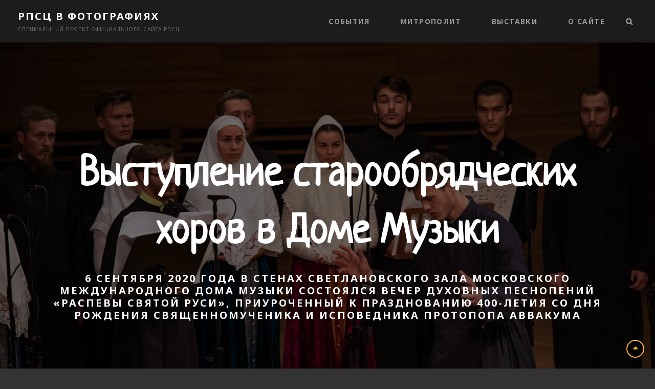

--- FILE ---
content_type: text/html; charset=UTF-8
request_url: https://photo.rpsc.ru/events/vystuplenie-horov-v-dome-muzyki/
body_size: 8418
content:
<!DOCTYPE html>
<html lang="ru-RU">
<head>
	<meta charset="UTF-8">
	<meta name="viewport" content="width=device-width, initial-scale=1">
	<link rel="profile" href="http://gmpg.org/xfn/11">
	<link rel="shortcut icon" href="/favicon.ico" type="image/x-icon">
	<title>Выступление старообрядческих хоров в Доме Музыки &#8212; РПСЦ в фотографиях</title>
<meta name='robots' content='max-image-preview:large' />
<link rel='dns-prefetch' href='//fonts.googleapis.com' />
<link rel='dns-prefetch' href='//s.w.org' />
<link href='https://fonts.gstatic.com' crossorigin rel='preconnect' />
<link rel="alternate" type="application/rss+xml" title="РПСЦ в фотографиях &raquo; Лента" href="https://photo.rpsc.ru/feed/" />
		<script type="text/javascript">
			window._wpemojiSettings = {"baseUrl":"https:\/\/s.w.org\/images\/core\/emoji\/13.1.0\/72x72\/","ext":".png","svgUrl":"https:\/\/s.w.org\/images\/core\/emoji\/13.1.0\/svg\/","svgExt":".svg","source":{"concatemoji":"https:\/\/photo.rpsc.ru\/wp-includes\/js\/wp-emoji-release.min.js?ver=5.8.12"}};
			!function(e,a,t){var n,r,o,i=a.createElement("canvas"),p=i.getContext&&i.getContext("2d");function s(e,t){var a=String.fromCharCode;p.clearRect(0,0,i.width,i.height),p.fillText(a.apply(this,e),0,0);e=i.toDataURL();return p.clearRect(0,0,i.width,i.height),p.fillText(a.apply(this,t),0,0),e===i.toDataURL()}function c(e){var t=a.createElement("script");t.src=e,t.defer=t.type="text/javascript",a.getElementsByTagName("head")[0].appendChild(t)}for(o=Array("flag","emoji"),t.supports={everything:!0,everythingExceptFlag:!0},r=0;r<o.length;r++)t.supports[o[r]]=function(e){if(!p||!p.fillText)return!1;switch(p.textBaseline="top",p.font="600 32px Arial",e){case"flag":return s([127987,65039,8205,9895,65039],[127987,65039,8203,9895,65039])?!1:!s([55356,56826,55356,56819],[55356,56826,8203,55356,56819])&&!s([55356,57332,56128,56423,56128,56418,56128,56421,56128,56430,56128,56423,56128,56447],[55356,57332,8203,56128,56423,8203,56128,56418,8203,56128,56421,8203,56128,56430,8203,56128,56423,8203,56128,56447]);case"emoji":return!s([10084,65039,8205,55357,56613],[10084,65039,8203,55357,56613])}return!1}(o[r]),t.supports.everything=t.supports.everything&&t.supports[o[r]],"flag"!==o[r]&&(t.supports.everythingExceptFlag=t.supports.everythingExceptFlag&&t.supports[o[r]]);t.supports.everythingExceptFlag=t.supports.everythingExceptFlag&&!t.supports.flag,t.DOMReady=!1,t.readyCallback=function(){t.DOMReady=!0},t.supports.everything||(n=function(){t.readyCallback()},a.addEventListener?(a.addEventListener("DOMContentLoaded",n,!1),e.addEventListener("load",n,!1)):(e.attachEvent("onload",n),a.attachEvent("onreadystatechange",function(){"complete"===a.readyState&&t.readyCallback()})),(n=t.source||{}).concatemoji?c(n.concatemoji):n.wpemoji&&n.twemoji&&(c(n.twemoji),c(n.wpemoji)))}(window,document,window._wpemojiSettings);
		</script>
		<style type="text/css">
img.wp-smiley,
img.emoji {
	display: inline !important;
	border: none !important;
	box-shadow: none !important;
	height: 1em !important;
	width: 1em !important;
	margin: 0 .07em !important;
	vertical-align: -0.1em !important;
	background: none !important;
	padding: 0 !important;
}
</style>
	<link rel='stylesheet' id='wp-block-library-css'  href='https://photo.rpsc.ru/wp-includes/css/dist/block-library/style.min.css?ver=5.8.12' type='text/css' media='all' />
<link rel='stylesheet' id='block-gallery-frontend-css'  href='https://photo.rpsc.ru/wp-content/plugins/block-gallery/dist/blocks.style.build.css?ver=1.1.6' type='text/css' media='all' />
<link rel='stylesheet' id='lbwps-styles-photoswipe5-main-css'  href='https://photo.rpsc.ru/wp-content/plugins/lightbox-photoswipe/assets/ps5/styles/main.css?ver=5.1.6' type='text/css' media='all' />
<link rel='stylesheet' id='catch-wheels-fonts-css'  href='https://fonts.googleapis.com/css?family=Noto+Sans%3A%3A400%2C700%7CNeucha%3A%3A400&#038;subset=latin%2Ccyrillic' type='text/css' media='all' />
<link rel='stylesheet' id='font-awesome-css'  href='https://photo.rpsc.ru/wp-content/themes/catch-wheels/assets/css/font-awesome/css/font-awesome.css?ver=4.7.0' type='text/css' media='all' />
<link rel='stylesheet' id='catch-wheels-style-css'  href='https://photo.rpsc.ru/wp-content/themes/catch-wheels/style.css?ver=5.8.12' type='text/css' media='all' />
<script type='text/javascript' src='https://photo.rpsc.ru/wp-includes/js/jquery/jquery.min.js?ver=3.6.0' id='jquery-core-js'></script>
<script type='text/javascript' src='https://photo.rpsc.ru/wp-includes/js/jquery/jquery-migrate.min.js?ver=3.3.2' id='jquery-migrate-js'></script>
<link rel="https://api.w.org/" href="https://photo.rpsc.ru/wp-json/" /><link rel="alternate" type="application/json" href="https://photo.rpsc.ru/wp-json/wp/v2/posts/1114" /><link rel="EditURI" type="application/rsd+xml" title="RSD" href="https://photo.rpsc.ru/xmlrpc.php?rsd" />
<link rel="wlwmanifest" type="application/wlwmanifest+xml" href="https://photo.rpsc.ru/wp-includes/wlwmanifest.xml" /> 
<meta name="generator" content="WordPress 5.8.12" />
<link rel="canonical" href="https://photo.rpsc.ru/events/vystuplenie-horov-v-dome-muzyki/" />
<link rel='shortlink' href='https://photo.rpsc.ru/?p=1114' />
<link rel="alternate" type="application/json+oembed" href="https://photo.rpsc.ru/wp-json/oembed/1.0/embed?url=https%3A%2F%2Fphoto.rpsc.ru%2Fevents%2Fvystuplenie-horov-v-dome-muzyki%2F" />
<link rel="alternate" type="text/xml+oembed" href="https://photo.rpsc.ru/wp-json/oembed/1.0/embed?url=https%3A%2F%2Fphoto.rpsc.ru%2Fevents%2Fvystuplenie-horov-v-dome-muzyki%2F&#038;format=xml" />
	        <style type="text/css" rel="header-image">
	            .custom-header:before {
	                background-image: url( https://photo.rpsc.ru/wp-content/uploads/315A8162-1350x822.jpg);
					background-position: center;
					background-repeat: no-repeat;
					background-size: cover;
					content: "";
					display: block;
					position: absolute;
					top: 0;
					left: 0;
					width: 100%;
					height: 100%;
					z-index: 1;
	            }
	        </style>
	    		<style type="text/css">
					.site-title a {
				color: #ffffff;
			}
				</style>
		<style type="text/css" id="custom-background-css">
body.custom-background { background-image: url("https://photo.rpsc.ru/wp-content/uploads/Рогожское.jpg"); background-position: left top; background-size: cover; background-repeat: no-repeat; background-attachment: fixed; }
</style>
	<!-- Yandex.Metrika counter -->
<script type="text/javascript" >
   (function(m,e,t,r,i,k,a){m[i]=m[i]||function(){(m[i].a=m[i].a||[]).push(arguments)};
   m[i].l=1*new Date();k=e.createElement(t),a=e.getElementsByTagName(t)[0],k.async=1,k.src=r,a.parentNode.insertBefore(k,a)})
   (window, document, "script", "https://mc.yandex.ru/metrika/tag.js", "ym");

   ym(25152728, "init", {
        clickmap:true,
        trackLinks:true,
        accurateTrackBounce:true
   });
</script>
<noscript><div><img src="https://mc.yandex.ru/watch/25152728" style="position:absolute; left:-9999px;" alt="" /></div></noscript>
<!-- /Yandex.Metrika counter -->
</head>

<body class="post-template-default single single-post postid-1114 single-format-standard custom-background ect-post navigation-classic no-sidebar content-width-layout fluid-layout excerpt-image-right">
	<div id="page" class="site">
		<a class="skip-link screen-reader-text" href="#content">Skip to content</a>

		<header id="masthead" class="site-header">
			<div class="site-header-main">
				<div class="site-branding">
	
	<div class="site-identity">
					<p class="site-title"><a href="https://photo.rpsc.ru/" rel="home">РПСЦ в фотографиях</a></p>
		
					<p class="site-description">Специальный проект официального сайта РПСЦ</p>
			</div>
</div><!-- .site-branding -->

				<div class="nav-search-wrap">
	<nav id="site-navigation" class="main-navigation menu-wrapper">
		<button class="menu-toggle" aria-controls="primary-menu" aria-expanded="false">
			<i class="fa fa-bars" aria-hidden="true"></i>
			<i class="fa fa-times" aria-hidden="true"></i>
			<span class="menu-label">Menu</span>
		</button>

		<div class="menu-inside-wrapper">
			<div class="primary-menu-container"><ul id="primary-menu" class="menu"><li id="menu-item-513" class="menu-item menu-item-type-taxonomy menu-item-object-category current-post-ancestor current-menu-parent current-post-parent menu-item-513"><a href="https://photo.rpsc.ru/cat/events/">События</a></li>
<li id="menu-item-46" class="menu-item menu-item-type-taxonomy menu-item-object-category menu-item-46"><a href="https://photo.rpsc.ru/cat/mitropolit/">Митрополит</a></li>
<li id="menu-item-223" class="menu-item menu-item-type-taxonomy menu-item-object-category menu-item-223"><a href="https://photo.rpsc.ru/cat/faces/">Выставки</a></li>
<li id="menu-item-164" class="menu-item menu-item-type-post_type menu-item-object-page menu-item-164"><a href="https://photo.rpsc.ru/about/">О сайте</a></li>
</ul></div>
			<div class="search-content-wrapper-top menu-wrapper">
	<div id="search-toggle" class="menu-toggle">
		<a href="#" class="fa fa-search"><span class="screen-reader-text">Поиск</span></a>
		<a href="#" class="fa fa-times"><span class="screen-reader-text">Поиск</span></a>
	</div>

	<div id="search-container">
		

<form role="search" method="get" class="search-form" action="https://photo.rpsc.ru/">
	<label for="search-form-697a5ace93520">
		<span class="screen-reader-text">Search for:</span>
	</label>
	<input type="search" id="search-form-697a5ace93520" class="search-field" placeholder="Поиск ..." value="" name="s" title="Search for:">
	</label>

	<button type="submit" class="search-submit fa fa-search"></button>
</form>
	</div><!-- #search-container -->
</div> <!-- .search-content-wrapper -->

		</div> <!-- .menu-inside-wrapper -->
	</nav><!-- #site-navigation -->
</div><!-- .nav-search-wrap -->
			</div> <!-- .site-header-main -->
		</header><!-- #masthead -->

		<div class="below-site-header">

			<div class="site-overlay"><span class="screen-reader-text">Site Overlay</span></div>

			

			

			
<div class="custom-header">
	<div class="custom-header-media">
		<img src="https://photo.rpsc.ru/wp-content/uploads/315A8162-1350x822.jpg"/>	</div>

			<div class="custom-header-content">
			<div class="entry-container">
				<header class="entry-header">
					<h1 class="entry-title">
						Выступление старообрядческих хоров в Доме Музыки					</h1>
				</header>
				<div class="entry-summary">
					<p>6 сентября 2020 года в стенах Светлановского зала Московского международного Дома музыки состоялся вечер духовных песнопений «Распевы святой Руси», приуроченный к празднованию 400-летия со дня рождения священномученика и исповедника протопопа Аввакума</p>
									</div>
			</div> <!-- entry-container -->

		</div> <!-- .custom-header-content -->
		<div class="slider-image-overlay"></div>
</div><!-- .custom-header -->
			

			
			

						<div id="content" class="site-content">
				<div class="wrapper">
			
	<div id="primary" class="content-area">
			<main id="main" class="site-main">
				<div class="singular-content-wrap">
					
<article id="post-1114" class="post-1114 post type-post status-publish format-standard has-post-thumbnail hentry category-events tag-23 tag-22 tag-24">
	<!-- Page/Post Single Image Disabled or No Image set in Post Thumbnail -->
	<div class="entry-container">
	    		<div class="entry-content">
			
<figure class="wp-block-gallery columns-3 is-cropped"><ul class="blocks-gallery-grid"><li class="blocks-gallery-item"><figure><a href="http://photo.rpsc.ru/wp-content/uploads/315A7563.jpg" data-lbwps-width="1350" data-lbwps-height="900" data-lbwps-srcsmall="http://photo.rpsc.ru/wp-content/uploads/315A7563-300x200.jpg"><img loading="lazy" width="1024" height="683" src="http://photo.rpsc.ru/wp-content/uploads/315A7563-1024x683.jpg" alt="" data-id="1115" data-full-url="http://photo.rpsc.ru/wp-content/uploads/315A7563.jpg" data-link="http://photo.rpsc.ru/?attachment_id=1115" class="wp-image-1115" srcset="https://photo.rpsc.ru/wp-content/uploads/315A7563-1024x683.jpg 1024w, https://photo.rpsc.ru/wp-content/uploads/315A7563-300x200.jpg 300w, https://photo.rpsc.ru/wp-content/uploads/315A7563-768x512.jpg 768w, https://photo.rpsc.ru/wp-content/uploads/315A7563.jpg 1350w" sizes="(max-width: 1024px) 100vw, 1024px" /></a></figure></li><li class="blocks-gallery-item"><figure><a href="http://photo.rpsc.ru/wp-content/uploads/315A7568.jpg" data-lbwps-width="1350" data-lbwps-height="900" data-lbwps-srcsmall="http://photo.rpsc.ru/wp-content/uploads/315A7568-300x200.jpg"><img loading="lazy" width="1024" height="683" src="http://photo.rpsc.ru/wp-content/uploads/315A7568-1024x683.jpg" alt="" data-id="1116" data-full-url="http://photo.rpsc.ru/wp-content/uploads/315A7568.jpg" data-link="http://photo.rpsc.ru/?attachment_id=1116" class="wp-image-1116" srcset="https://photo.rpsc.ru/wp-content/uploads/315A7568-1024x683.jpg 1024w, https://photo.rpsc.ru/wp-content/uploads/315A7568-300x200.jpg 300w, https://photo.rpsc.ru/wp-content/uploads/315A7568-768x512.jpg 768w, https://photo.rpsc.ru/wp-content/uploads/315A7568.jpg 1350w" sizes="(max-width: 1024px) 100vw, 1024px" /></a></figure></li><li class="blocks-gallery-item"><figure><a href="http://photo.rpsc.ru/wp-content/uploads/315A7581.jpg" data-lbwps-width="1350" data-lbwps-height="900" data-lbwps-srcsmall="http://photo.rpsc.ru/wp-content/uploads/315A7581-300x200.jpg"><img loading="lazy" width="1024" height="683" src="http://photo.rpsc.ru/wp-content/uploads/315A7581-1024x683.jpg" alt="" data-id="1117" data-full-url="http://photo.rpsc.ru/wp-content/uploads/315A7581.jpg" data-link="http://photo.rpsc.ru/?attachment_id=1117" class="wp-image-1117" srcset="https://photo.rpsc.ru/wp-content/uploads/315A7581-1024x683.jpg 1024w, https://photo.rpsc.ru/wp-content/uploads/315A7581-300x200.jpg 300w, https://photo.rpsc.ru/wp-content/uploads/315A7581-768x512.jpg 768w, https://photo.rpsc.ru/wp-content/uploads/315A7581.jpg 1350w" sizes="(max-width: 1024px) 100vw, 1024px" /></a></figure></li><li class="blocks-gallery-item"><figure><a href="http://photo.rpsc.ru/wp-content/uploads/315A7583.jpg" data-lbwps-width="1350" data-lbwps-height="900" data-lbwps-srcsmall="http://photo.rpsc.ru/wp-content/uploads/315A7583-300x200.jpg"><img loading="lazy" width="1024" height="683" src="http://photo.rpsc.ru/wp-content/uploads/315A7583-1024x683.jpg" alt="" data-id="1118" data-full-url="http://photo.rpsc.ru/wp-content/uploads/315A7583.jpg" data-link="http://photo.rpsc.ru/?attachment_id=1118" class="wp-image-1118" srcset="https://photo.rpsc.ru/wp-content/uploads/315A7583-1024x683.jpg 1024w, https://photo.rpsc.ru/wp-content/uploads/315A7583-300x200.jpg 300w, https://photo.rpsc.ru/wp-content/uploads/315A7583-768x512.jpg 768w, https://photo.rpsc.ru/wp-content/uploads/315A7583.jpg 1350w" sizes="(max-width: 1024px) 100vw, 1024px" /></a></figure></li><li class="blocks-gallery-item"><figure><a href="http://photo.rpsc.ru/wp-content/uploads/315A7600.jpg" data-lbwps-width="1350" data-lbwps-height="900" data-lbwps-srcsmall="http://photo.rpsc.ru/wp-content/uploads/315A7600-300x200.jpg"><img loading="lazy" width="1024" height="683" src="http://photo.rpsc.ru/wp-content/uploads/315A7600-1024x683.jpg" alt="" data-id="1119" data-full-url="http://photo.rpsc.ru/wp-content/uploads/315A7600.jpg" data-link="http://photo.rpsc.ru/?attachment_id=1119" class="wp-image-1119" srcset="https://photo.rpsc.ru/wp-content/uploads/315A7600-1024x683.jpg 1024w, https://photo.rpsc.ru/wp-content/uploads/315A7600-300x200.jpg 300w, https://photo.rpsc.ru/wp-content/uploads/315A7600-768x512.jpg 768w, https://photo.rpsc.ru/wp-content/uploads/315A7600.jpg 1350w" sizes="(max-width: 1024px) 100vw, 1024px" /></a></figure></li><li class="blocks-gallery-item"><figure><a href="http://photo.rpsc.ru/wp-content/uploads/315A7619.jpg" data-lbwps-width="1350" data-lbwps-height="900" data-lbwps-srcsmall="http://photo.rpsc.ru/wp-content/uploads/315A7619-300x200.jpg"><img loading="lazy" width="1024" height="683" src="http://photo.rpsc.ru/wp-content/uploads/315A7619-1024x683.jpg" alt="" data-id="1120" data-full-url="http://photo.rpsc.ru/wp-content/uploads/315A7619.jpg" data-link="http://photo.rpsc.ru/?attachment_id=1120" class="wp-image-1120" srcset="https://photo.rpsc.ru/wp-content/uploads/315A7619-1024x683.jpg 1024w, https://photo.rpsc.ru/wp-content/uploads/315A7619-300x200.jpg 300w, https://photo.rpsc.ru/wp-content/uploads/315A7619-768x512.jpg 768w, https://photo.rpsc.ru/wp-content/uploads/315A7619.jpg 1350w" sizes="(max-width: 1024px) 100vw, 1024px" /></a></figure></li><li class="blocks-gallery-item"><figure><a href="http://photo.rpsc.ru/wp-content/uploads/315A7637.jpg" data-lbwps-width="1350" data-lbwps-height="900" data-lbwps-srcsmall="http://photo.rpsc.ru/wp-content/uploads/315A7637-300x200.jpg"><img loading="lazy" width="1024" height="683" src="http://photo.rpsc.ru/wp-content/uploads/315A7637-1024x683.jpg" alt="" data-id="1121" data-full-url="http://photo.rpsc.ru/wp-content/uploads/315A7637.jpg" data-link="http://photo.rpsc.ru/?attachment_id=1121" class="wp-image-1121" srcset="https://photo.rpsc.ru/wp-content/uploads/315A7637-1024x683.jpg 1024w, https://photo.rpsc.ru/wp-content/uploads/315A7637-300x200.jpg 300w, https://photo.rpsc.ru/wp-content/uploads/315A7637-768x512.jpg 768w, https://photo.rpsc.ru/wp-content/uploads/315A7637.jpg 1350w" sizes="(max-width: 1024px) 100vw, 1024px" /></a></figure></li><li class="blocks-gallery-item"><figure><a href="http://photo.rpsc.ru/wp-content/uploads/315A7657.jpg" data-lbwps-width="1350" data-lbwps-height="900" data-lbwps-srcsmall="http://photo.rpsc.ru/wp-content/uploads/315A7657-300x200.jpg"><img loading="lazy" width="1024" height="683" src="http://photo.rpsc.ru/wp-content/uploads/315A7657-1024x683.jpg" alt="" data-id="1122" data-full-url="http://photo.rpsc.ru/wp-content/uploads/315A7657.jpg" data-link="http://photo.rpsc.ru/?attachment_id=1122" class="wp-image-1122" srcset="https://photo.rpsc.ru/wp-content/uploads/315A7657-1024x683.jpg 1024w, https://photo.rpsc.ru/wp-content/uploads/315A7657-300x200.jpg 300w, https://photo.rpsc.ru/wp-content/uploads/315A7657-768x512.jpg 768w, https://photo.rpsc.ru/wp-content/uploads/315A7657.jpg 1350w" sizes="(max-width: 1024px) 100vw, 1024px" /></a></figure></li><li class="blocks-gallery-item"><figure><a href="http://photo.rpsc.ru/wp-content/uploads/315A7662.jpg" data-lbwps-width="1350" data-lbwps-height="900" data-lbwps-srcsmall="http://photo.rpsc.ru/wp-content/uploads/315A7662-300x200.jpg"><img loading="lazy" width="1024" height="683" src="http://photo.rpsc.ru/wp-content/uploads/315A7662-1024x683.jpg" alt="" data-id="1123" data-full-url="http://photo.rpsc.ru/wp-content/uploads/315A7662.jpg" data-link="http://photo.rpsc.ru/?attachment_id=1123" class="wp-image-1123" srcset="https://photo.rpsc.ru/wp-content/uploads/315A7662-1024x683.jpg 1024w, https://photo.rpsc.ru/wp-content/uploads/315A7662-300x200.jpg 300w, https://photo.rpsc.ru/wp-content/uploads/315A7662-768x512.jpg 768w, https://photo.rpsc.ru/wp-content/uploads/315A7662.jpg 1350w" sizes="(max-width: 1024px) 100vw, 1024px" /></a></figure></li><li class="blocks-gallery-item"><figure><a href="http://photo.rpsc.ru/wp-content/uploads/315A7667.jpg" data-lbwps-width="1350" data-lbwps-height="900" data-lbwps-srcsmall="http://photo.rpsc.ru/wp-content/uploads/315A7667-300x200.jpg"><img loading="lazy" width="1024" height="683" src="http://photo.rpsc.ru/wp-content/uploads/315A7667-1024x683.jpg" alt="" data-id="1124" data-full-url="http://photo.rpsc.ru/wp-content/uploads/315A7667.jpg" data-link="http://photo.rpsc.ru/?attachment_id=1124" class="wp-image-1124" srcset="https://photo.rpsc.ru/wp-content/uploads/315A7667-1024x683.jpg 1024w, https://photo.rpsc.ru/wp-content/uploads/315A7667-300x200.jpg 300w, https://photo.rpsc.ru/wp-content/uploads/315A7667-768x512.jpg 768w, https://photo.rpsc.ru/wp-content/uploads/315A7667.jpg 1350w" sizes="(max-width: 1024px) 100vw, 1024px" /></a></figure></li><li class="blocks-gallery-item"><figure><a href="http://photo.rpsc.ru/wp-content/uploads/315A7675.jpg" data-lbwps-width="1350" data-lbwps-height="900" data-lbwps-srcsmall="http://photo.rpsc.ru/wp-content/uploads/315A7675-300x200.jpg"><img loading="lazy" width="1024" height="683" src="http://photo.rpsc.ru/wp-content/uploads/315A7675-1024x683.jpg" alt="" data-id="1125" data-full-url="http://photo.rpsc.ru/wp-content/uploads/315A7675.jpg" data-link="http://photo.rpsc.ru/?attachment_id=1125" class="wp-image-1125" srcset="https://photo.rpsc.ru/wp-content/uploads/315A7675-1024x683.jpg 1024w, https://photo.rpsc.ru/wp-content/uploads/315A7675-300x200.jpg 300w, https://photo.rpsc.ru/wp-content/uploads/315A7675-768x512.jpg 768w, https://photo.rpsc.ru/wp-content/uploads/315A7675.jpg 1350w" sizes="(max-width: 1024px) 100vw, 1024px" /></a></figure></li><li class="blocks-gallery-item"><figure><a href="http://photo.rpsc.ru/wp-content/uploads/315A7705.jpg" data-lbwps-width="1350" data-lbwps-height="900" data-lbwps-srcsmall="http://photo.rpsc.ru/wp-content/uploads/315A7705-300x200.jpg"><img loading="lazy" width="1024" height="683" src="http://photo.rpsc.ru/wp-content/uploads/315A7705-1024x683.jpg" alt="" data-id="1126" data-full-url="http://photo.rpsc.ru/wp-content/uploads/315A7705.jpg" data-link="http://photo.rpsc.ru/?attachment_id=1126" class="wp-image-1126" srcset="https://photo.rpsc.ru/wp-content/uploads/315A7705-1024x683.jpg 1024w, https://photo.rpsc.ru/wp-content/uploads/315A7705-300x200.jpg 300w, https://photo.rpsc.ru/wp-content/uploads/315A7705-768x512.jpg 768w, https://photo.rpsc.ru/wp-content/uploads/315A7705.jpg 1350w" sizes="(max-width: 1024px) 100vw, 1024px" /></a></figure></li><li class="blocks-gallery-item"><figure><a href="http://photo.rpsc.ru/wp-content/uploads/315A7711.jpg" data-lbwps-width="1350" data-lbwps-height="900" data-lbwps-srcsmall="http://photo.rpsc.ru/wp-content/uploads/315A7711-300x200.jpg"><img loading="lazy" width="1024" height="683" src="http://photo.rpsc.ru/wp-content/uploads/315A7711-1024x683.jpg" alt="" data-id="1127" data-full-url="http://photo.rpsc.ru/wp-content/uploads/315A7711.jpg" data-link="http://photo.rpsc.ru/?attachment_id=1127" class="wp-image-1127" srcset="https://photo.rpsc.ru/wp-content/uploads/315A7711-1024x683.jpg 1024w, https://photo.rpsc.ru/wp-content/uploads/315A7711-300x200.jpg 300w, https://photo.rpsc.ru/wp-content/uploads/315A7711-768x512.jpg 768w, https://photo.rpsc.ru/wp-content/uploads/315A7711.jpg 1350w" sizes="(max-width: 1024px) 100vw, 1024px" /></a></figure></li><li class="blocks-gallery-item"><figure><a href="http://photo.rpsc.ru/wp-content/uploads/315A7747.jpg" data-lbwps-width="1350" data-lbwps-height="900" data-lbwps-srcsmall="http://photo.rpsc.ru/wp-content/uploads/315A7747-300x200.jpg"><img loading="lazy" width="1024" height="683" src="http://photo.rpsc.ru/wp-content/uploads/315A7747-1024x683.jpg" alt="" data-id="1128" data-full-url="http://photo.rpsc.ru/wp-content/uploads/315A7747.jpg" data-link="http://photo.rpsc.ru/?attachment_id=1128" class="wp-image-1128" srcset="https://photo.rpsc.ru/wp-content/uploads/315A7747-1024x683.jpg 1024w, https://photo.rpsc.ru/wp-content/uploads/315A7747-300x200.jpg 300w, https://photo.rpsc.ru/wp-content/uploads/315A7747-768x512.jpg 768w, https://photo.rpsc.ru/wp-content/uploads/315A7747.jpg 1350w" sizes="(max-width: 1024px) 100vw, 1024px" /></a></figure></li><li class="blocks-gallery-item"><figure><a href="http://photo.rpsc.ru/wp-content/uploads/315A7763.jpg" data-lbwps-width="1350" data-lbwps-height="900" data-lbwps-srcsmall="http://photo.rpsc.ru/wp-content/uploads/315A7763-300x200.jpg"><img loading="lazy" width="1024" height="683" src="http://photo.rpsc.ru/wp-content/uploads/315A7763-1024x683.jpg" alt="" data-id="1129" data-full-url="http://photo.rpsc.ru/wp-content/uploads/315A7763.jpg" data-link="http://photo.rpsc.ru/?attachment_id=1129" class="wp-image-1129" srcset="https://photo.rpsc.ru/wp-content/uploads/315A7763-1024x683.jpg 1024w, https://photo.rpsc.ru/wp-content/uploads/315A7763-300x200.jpg 300w, https://photo.rpsc.ru/wp-content/uploads/315A7763-768x512.jpg 768w, https://photo.rpsc.ru/wp-content/uploads/315A7763.jpg 1350w" sizes="(max-width: 1024px) 100vw, 1024px" /></a></figure></li><li class="blocks-gallery-item"><figure><a href="http://photo.rpsc.ru/wp-content/uploads/315A7800.jpg" data-lbwps-width="1350" data-lbwps-height="900" data-lbwps-srcsmall="http://photo.rpsc.ru/wp-content/uploads/315A7800-300x200.jpg"><img loading="lazy" width="1024" height="683" src="http://photo.rpsc.ru/wp-content/uploads/315A7800-1024x683.jpg" alt="" data-id="1130" data-full-url="http://photo.rpsc.ru/wp-content/uploads/315A7800.jpg" data-link="http://photo.rpsc.ru/?attachment_id=1130" class="wp-image-1130" srcset="https://photo.rpsc.ru/wp-content/uploads/315A7800-1024x683.jpg 1024w, https://photo.rpsc.ru/wp-content/uploads/315A7800-300x200.jpg 300w, https://photo.rpsc.ru/wp-content/uploads/315A7800-768x512.jpg 768w, https://photo.rpsc.ru/wp-content/uploads/315A7800.jpg 1350w" sizes="(max-width: 1024px) 100vw, 1024px" /></a></figure></li><li class="blocks-gallery-item"><figure><a href="http://photo.rpsc.ru/wp-content/uploads/315A7846.jpg" data-lbwps-width="1350" data-lbwps-height="900" data-lbwps-srcsmall="http://photo.rpsc.ru/wp-content/uploads/315A7846-300x200.jpg"><img loading="lazy" width="1024" height="683" src="http://photo.rpsc.ru/wp-content/uploads/315A7846-1024x683.jpg" alt="" data-id="1131" data-full-url="http://photo.rpsc.ru/wp-content/uploads/315A7846.jpg" data-link="http://photo.rpsc.ru/?attachment_id=1131" class="wp-image-1131" srcset="https://photo.rpsc.ru/wp-content/uploads/315A7846-1024x683.jpg 1024w, https://photo.rpsc.ru/wp-content/uploads/315A7846-300x200.jpg 300w, https://photo.rpsc.ru/wp-content/uploads/315A7846-768x512.jpg 768w, https://photo.rpsc.ru/wp-content/uploads/315A7846.jpg 1350w" sizes="(max-width: 1024px) 100vw, 1024px" /></a></figure></li><li class="blocks-gallery-item"><figure><a href="http://photo.rpsc.ru/wp-content/uploads/315A7911.jpg" data-lbwps-width="1350" data-lbwps-height="900" data-lbwps-srcsmall="http://photo.rpsc.ru/wp-content/uploads/315A7911-300x200.jpg"><img loading="lazy" width="1024" height="683" src="http://photo.rpsc.ru/wp-content/uploads/315A7911-1024x683.jpg" alt="" data-id="1132" data-full-url="http://photo.rpsc.ru/wp-content/uploads/315A7911.jpg" data-link="http://photo.rpsc.ru/?attachment_id=1132" class="wp-image-1132" srcset="https://photo.rpsc.ru/wp-content/uploads/315A7911-1024x683.jpg 1024w, https://photo.rpsc.ru/wp-content/uploads/315A7911-300x200.jpg 300w, https://photo.rpsc.ru/wp-content/uploads/315A7911-768x512.jpg 768w, https://photo.rpsc.ru/wp-content/uploads/315A7911.jpg 1350w" sizes="(max-width: 1024px) 100vw, 1024px" /></a></figure></li><li class="blocks-gallery-item"><figure><a href="http://photo.rpsc.ru/wp-content/uploads/315A7957.jpg" data-lbwps-width="1350" data-lbwps-height="900" data-lbwps-srcsmall="http://photo.rpsc.ru/wp-content/uploads/315A7957-300x200.jpg"><img loading="lazy" width="1024" height="683" src="http://photo.rpsc.ru/wp-content/uploads/315A7957-1024x683.jpg" alt="" data-id="1133" data-full-url="http://photo.rpsc.ru/wp-content/uploads/315A7957.jpg" data-link="http://photo.rpsc.ru/?attachment_id=1133" class="wp-image-1133" srcset="https://photo.rpsc.ru/wp-content/uploads/315A7957-1024x683.jpg 1024w, https://photo.rpsc.ru/wp-content/uploads/315A7957-300x200.jpg 300w, https://photo.rpsc.ru/wp-content/uploads/315A7957-768x512.jpg 768w, https://photo.rpsc.ru/wp-content/uploads/315A7957.jpg 1350w" sizes="(max-width: 1024px) 100vw, 1024px" /></a></figure></li><li class="blocks-gallery-item"><figure><a href="http://photo.rpsc.ru/wp-content/uploads/315A8013.jpg" data-lbwps-width="1350" data-lbwps-height="900" data-lbwps-srcsmall="http://photo.rpsc.ru/wp-content/uploads/315A8013-300x200.jpg"><img loading="lazy" width="1024" height="683" src="http://photo.rpsc.ru/wp-content/uploads/315A8013-1024x683.jpg" alt="" data-id="1134" data-full-url="http://photo.rpsc.ru/wp-content/uploads/315A8013.jpg" data-link="http://photo.rpsc.ru/?attachment_id=1134" class="wp-image-1134" srcset="https://photo.rpsc.ru/wp-content/uploads/315A8013-1024x683.jpg 1024w, https://photo.rpsc.ru/wp-content/uploads/315A8013-300x200.jpg 300w, https://photo.rpsc.ru/wp-content/uploads/315A8013-768x512.jpg 768w, https://photo.rpsc.ru/wp-content/uploads/315A8013.jpg 1350w" sizes="(max-width: 1024px) 100vw, 1024px" /></a></figure></li><li class="blocks-gallery-item"><figure><a href="http://photo.rpsc.ru/wp-content/uploads/315A8042.jpg" data-lbwps-width="1306" data-lbwps-height="900" data-lbwps-srcsmall="http://photo.rpsc.ru/wp-content/uploads/315A8042-300x207.jpg"><img loading="lazy" width="1024" height="706" src="http://photo.rpsc.ru/wp-content/uploads/315A8042-1024x706.jpg" alt="" data-id="1135" data-full-url="http://photo.rpsc.ru/wp-content/uploads/315A8042.jpg" data-link="http://photo.rpsc.ru/?attachment_id=1135" class="wp-image-1135" srcset="https://photo.rpsc.ru/wp-content/uploads/315A8042-1024x706.jpg 1024w, https://photo.rpsc.ru/wp-content/uploads/315A8042-300x207.jpg 300w, https://photo.rpsc.ru/wp-content/uploads/315A8042-768x529.jpg 768w, https://photo.rpsc.ru/wp-content/uploads/315A8042.jpg 1306w" sizes="(max-width: 1024px) 100vw, 1024px" /></a></figure></li><li class="blocks-gallery-item"><figure><a href="http://photo.rpsc.ru/wp-content/uploads/315A8062.jpg" data-lbwps-width="1350" data-lbwps-height="900" data-lbwps-srcsmall="http://photo.rpsc.ru/wp-content/uploads/315A8062-300x200.jpg"><img loading="lazy" width="1024" height="683" src="http://photo.rpsc.ru/wp-content/uploads/315A8062-1024x683.jpg" alt="" data-id="1136" data-full-url="http://photo.rpsc.ru/wp-content/uploads/315A8062.jpg" data-link="http://photo.rpsc.ru/?attachment_id=1136" class="wp-image-1136" srcset="https://photo.rpsc.ru/wp-content/uploads/315A8062-1024x683.jpg 1024w, https://photo.rpsc.ru/wp-content/uploads/315A8062-300x200.jpg 300w, https://photo.rpsc.ru/wp-content/uploads/315A8062-768x512.jpg 768w, https://photo.rpsc.ru/wp-content/uploads/315A8062.jpg 1350w" sizes="(max-width: 1024px) 100vw, 1024px" /></a></figure></li><li class="blocks-gallery-item"><figure><a href="http://photo.rpsc.ru/wp-content/uploads/315A8077.jpg" data-lbwps-width="1350" data-lbwps-height="900" data-lbwps-srcsmall="http://photo.rpsc.ru/wp-content/uploads/315A8077-300x200.jpg"><img loading="lazy" width="1024" height="683" src="http://photo.rpsc.ru/wp-content/uploads/315A8077-1024x683.jpg" alt="" data-id="1137" data-full-url="http://photo.rpsc.ru/wp-content/uploads/315A8077.jpg" data-link="http://photo.rpsc.ru/?attachment_id=1137" class="wp-image-1137" srcset="https://photo.rpsc.ru/wp-content/uploads/315A8077-1024x683.jpg 1024w, https://photo.rpsc.ru/wp-content/uploads/315A8077-300x200.jpg 300w, https://photo.rpsc.ru/wp-content/uploads/315A8077-768x512.jpg 768w, https://photo.rpsc.ru/wp-content/uploads/315A8077.jpg 1350w" sizes="(max-width: 1024px) 100vw, 1024px" /></a></figure></li><li class="blocks-gallery-item"><figure><a href="http://photo.rpsc.ru/wp-content/uploads/315A8085.jpg" data-lbwps-width="1350" data-lbwps-height="900" data-lbwps-srcsmall="http://photo.rpsc.ru/wp-content/uploads/315A8085-300x200.jpg"><img loading="lazy" width="1024" height="683" src="http://photo.rpsc.ru/wp-content/uploads/315A8085-1024x683.jpg" alt="" data-id="1138" data-full-url="http://photo.rpsc.ru/wp-content/uploads/315A8085.jpg" data-link="http://photo.rpsc.ru/?attachment_id=1138" class="wp-image-1138" srcset="https://photo.rpsc.ru/wp-content/uploads/315A8085-1024x683.jpg 1024w, https://photo.rpsc.ru/wp-content/uploads/315A8085-300x200.jpg 300w, https://photo.rpsc.ru/wp-content/uploads/315A8085-768x512.jpg 768w, https://photo.rpsc.ru/wp-content/uploads/315A8085.jpg 1350w" sizes="(max-width: 1024px) 100vw, 1024px" /></a></figure></li><li class="blocks-gallery-item"><figure><a href="http://photo.rpsc.ru/wp-content/uploads/315A8105.jpg" data-lbwps-width="1350" data-lbwps-height="900" data-lbwps-srcsmall="http://photo.rpsc.ru/wp-content/uploads/315A8105-300x200.jpg"><img loading="lazy" width="1024" height="683" src="http://photo.rpsc.ru/wp-content/uploads/315A8105-1024x683.jpg" alt="" data-id="1139" data-full-url="http://photo.rpsc.ru/wp-content/uploads/315A8105.jpg" data-link="http://photo.rpsc.ru/?attachment_id=1139" class="wp-image-1139" srcset="https://photo.rpsc.ru/wp-content/uploads/315A8105-1024x683.jpg 1024w, https://photo.rpsc.ru/wp-content/uploads/315A8105-300x200.jpg 300w, https://photo.rpsc.ru/wp-content/uploads/315A8105-768x512.jpg 768w, https://photo.rpsc.ru/wp-content/uploads/315A8105.jpg 1350w" sizes="(max-width: 1024px) 100vw, 1024px" /></a></figure></li><li class="blocks-gallery-item"><figure><a href="http://photo.rpsc.ru/wp-content/uploads/315A8109.jpg" data-lbwps-width="1350" data-lbwps-height="900" data-lbwps-srcsmall="http://photo.rpsc.ru/wp-content/uploads/315A8109-300x200.jpg"><img loading="lazy" width="1024" height="683" src="http://photo.rpsc.ru/wp-content/uploads/315A8109-1024x683.jpg" alt="" data-id="1140" data-full-url="http://photo.rpsc.ru/wp-content/uploads/315A8109.jpg" data-link="http://photo.rpsc.ru/?attachment_id=1140" class="wp-image-1140" srcset="https://photo.rpsc.ru/wp-content/uploads/315A8109-1024x683.jpg 1024w, https://photo.rpsc.ru/wp-content/uploads/315A8109-300x200.jpg 300w, https://photo.rpsc.ru/wp-content/uploads/315A8109-768x512.jpg 768w, https://photo.rpsc.ru/wp-content/uploads/315A8109.jpg 1350w" sizes="(max-width: 1024px) 100vw, 1024px" /></a></figure></li><li class="blocks-gallery-item"><figure><a href="http://photo.rpsc.ru/wp-content/uploads/315A8117.jpg" data-lbwps-width="1350" data-lbwps-height="900" data-lbwps-srcsmall="http://photo.rpsc.ru/wp-content/uploads/315A8117-300x200.jpg"><img loading="lazy" width="1024" height="683" src="http://photo.rpsc.ru/wp-content/uploads/315A8117-1024x683.jpg" alt="" data-id="1141" data-full-url="http://photo.rpsc.ru/wp-content/uploads/315A8117.jpg" data-link="http://photo.rpsc.ru/?attachment_id=1141" class="wp-image-1141" srcset="https://photo.rpsc.ru/wp-content/uploads/315A8117-1024x683.jpg 1024w, https://photo.rpsc.ru/wp-content/uploads/315A8117-300x200.jpg 300w, https://photo.rpsc.ru/wp-content/uploads/315A8117-768x512.jpg 768w, https://photo.rpsc.ru/wp-content/uploads/315A8117.jpg 1350w" sizes="(max-width: 1024px) 100vw, 1024px" /></a></figure></li><li class="blocks-gallery-item"><figure><a href="http://photo.rpsc.ru/wp-content/uploads/315A8128.jpg" data-lbwps-width="1350" data-lbwps-height="900" data-lbwps-srcsmall="http://photo.rpsc.ru/wp-content/uploads/315A8128-300x200.jpg"><img loading="lazy" width="1024" height="683" src="http://photo.rpsc.ru/wp-content/uploads/315A8128-1024x683.jpg" alt="" data-id="1142" data-full-url="http://photo.rpsc.ru/wp-content/uploads/315A8128.jpg" data-link="http://photo.rpsc.ru/?attachment_id=1142" class="wp-image-1142" srcset="https://photo.rpsc.ru/wp-content/uploads/315A8128-1024x683.jpg 1024w, https://photo.rpsc.ru/wp-content/uploads/315A8128-300x200.jpg 300w, https://photo.rpsc.ru/wp-content/uploads/315A8128-768x512.jpg 768w, https://photo.rpsc.ru/wp-content/uploads/315A8128.jpg 1350w" sizes="(max-width: 1024px) 100vw, 1024px" /></a></figure></li><li class="blocks-gallery-item"><figure><a href="http://photo.rpsc.ru/wp-content/uploads/315A8136.jpg" data-lbwps-width="1350" data-lbwps-height="900" data-lbwps-srcsmall="http://photo.rpsc.ru/wp-content/uploads/315A8136-300x200.jpg"><img loading="lazy" width="1024" height="683" src="http://photo.rpsc.ru/wp-content/uploads/315A8136-1024x683.jpg" alt="" data-id="1143" data-full-url="http://photo.rpsc.ru/wp-content/uploads/315A8136.jpg" data-link="http://photo.rpsc.ru/?attachment_id=1143" class="wp-image-1143" srcset="https://photo.rpsc.ru/wp-content/uploads/315A8136-1024x683.jpg 1024w, https://photo.rpsc.ru/wp-content/uploads/315A8136-300x200.jpg 300w, https://photo.rpsc.ru/wp-content/uploads/315A8136-768x512.jpg 768w, https://photo.rpsc.ru/wp-content/uploads/315A8136.jpg 1350w" sizes="(max-width: 1024px) 100vw, 1024px" /></a></figure></li><li class="blocks-gallery-item"><figure><a href="http://photo.rpsc.ru/wp-content/uploads/315A8151.jpg" data-lbwps-width="1350" data-lbwps-height="900" data-lbwps-srcsmall="http://photo.rpsc.ru/wp-content/uploads/315A8151-300x200.jpg"><img loading="lazy" width="1024" height="683" src="http://photo.rpsc.ru/wp-content/uploads/315A8151-1024x683.jpg" alt="" data-id="1144" data-full-url="http://photo.rpsc.ru/wp-content/uploads/315A8151.jpg" data-link="http://photo.rpsc.ru/?attachment_id=1144" class="wp-image-1144" srcset="https://photo.rpsc.ru/wp-content/uploads/315A8151-1024x683.jpg 1024w, https://photo.rpsc.ru/wp-content/uploads/315A8151-300x200.jpg 300w, https://photo.rpsc.ru/wp-content/uploads/315A8151-768x512.jpg 768w, https://photo.rpsc.ru/wp-content/uploads/315A8151.jpg 1350w" sizes="(max-width: 1024px) 100vw, 1024px" /></a></figure></li><li class="blocks-gallery-item"><figure><a href="http://photo.rpsc.ru/wp-content/uploads/315A8158.jpg" data-lbwps-width="1350" data-lbwps-height="900" data-lbwps-srcsmall="http://photo.rpsc.ru/wp-content/uploads/315A8158-300x200.jpg"><img loading="lazy" width="1024" height="683" src="http://photo.rpsc.ru/wp-content/uploads/315A8158-1024x683.jpg" alt="" data-id="1145" data-full-url="http://photo.rpsc.ru/wp-content/uploads/315A8158.jpg" data-link="http://photo.rpsc.ru/?attachment_id=1145" class="wp-image-1145" srcset="https://photo.rpsc.ru/wp-content/uploads/315A8158-1024x683.jpg 1024w, https://photo.rpsc.ru/wp-content/uploads/315A8158-300x200.jpg 300w, https://photo.rpsc.ru/wp-content/uploads/315A8158-768x512.jpg 768w, https://photo.rpsc.ru/wp-content/uploads/315A8158.jpg 1350w" sizes="(max-width: 1024px) 100vw, 1024px" /></a></figure></li><li class="blocks-gallery-item"><figure><a href="http://photo.rpsc.ru/wp-content/uploads/315A8162.jpg" data-lbwps-width="1350" data-lbwps-height="900" data-lbwps-srcsmall="http://photo.rpsc.ru/wp-content/uploads/315A8162-300x200.jpg"><img loading="lazy" width="1024" height="683" src="http://photo.rpsc.ru/wp-content/uploads/315A8162-1024x683.jpg" alt="" data-id="1146" data-full-url="http://photo.rpsc.ru/wp-content/uploads/315A8162.jpg" data-link="http://photo.rpsc.ru/?attachment_id=1146" class="wp-image-1146" srcset="https://photo.rpsc.ru/wp-content/uploads/315A8162-1024x683.jpg 1024w, https://photo.rpsc.ru/wp-content/uploads/315A8162-300x200.jpg 300w, https://photo.rpsc.ru/wp-content/uploads/315A8162-768x512.jpg 768w, https://photo.rpsc.ru/wp-content/uploads/315A8162.jpg 1350w" sizes="(max-width: 1024px) 100vw, 1024px" /></a></figure></li><li class="blocks-gallery-item"><figure><a href="http://photo.rpsc.ru/wp-content/uploads/315A8173.jpg" data-lbwps-width="1350" data-lbwps-height="900" data-lbwps-srcsmall="http://photo.rpsc.ru/wp-content/uploads/315A8173-300x200.jpg"><img loading="lazy" width="1024" height="683" src="http://photo.rpsc.ru/wp-content/uploads/315A8173-1024x683.jpg" alt="" data-id="1147" data-full-url="http://photo.rpsc.ru/wp-content/uploads/315A8173.jpg" data-link="http://photo.rpsc.ru/?attachment_id=1147" class="wp-image-1147" srcset="https://photo.rpsc.ru/wp-content/uploads/315A8173-1024x683.jpg 1024w, https://photo.rpsc.ru/wp-content/uploads/315A8173-300x200.jpg 300w, https://photo.rpsc.ru/wp-content/uploads/315A8173-768x512.jpg 768w, https://photo.rpsc.ru/wp-content/uploads/315A8173.jpg 1350w" sizes="(max-width: 1024px) 100vw, 1024px" /></a></figure></li><li class="blocks-gallery-item"><figure><a href="http://photo.rpsc.ru/wp-content/uploads/315A8179-1.jpg" data-lbwps-width="1350" data-lbwps-height="900" data-lbwps-srcsmall="http://photo.rpsc.ru/wp-content/uploads/315A8179-1-300x200.jpg"><img loading="lazy" width="1024" height="683" src="http://photo.rpsc.ru/wp-content/uploads/315A8179-1-1024x683.jpg" alt="" data-id="1148" data-full-url="http://photo.rpsc.ru/wp-content/uploads/315A8179-1.jpg" data-link="http://photo.rpsc.ru/?attachment_id=1148" class="wp-image-1148" srcset="https://photo.rpsc.ru/wp-content/uploads/315A8179-1-1024x683.jpg 1024w, https://photo.rpsc.ru/wp-content/uploads/315A8179-1-300x200.jpg 300w, https://photo.rpsc.ru/wp-content/uploads/315A8179-1-768x512.jpg 768w, https://photo.rpsc.ru/wp-content/uploads/315A8179-1.jpg 1350w" sizes="(max-width: 1024px) 100vw, 1024px" /></a></figure></li><li class="blocks-gallery-item"><figure><a href="http://photo.rpsc.ru/wp-content/uploads/315A8222.jpg" data-lbwps-width="1350" data-lbwps-height="900" data-lbwps-srcsmall="http://photo.rpsc.ru/wp-content/uploads/315A8222-300x200.jpg"><img loading="lazy" width="1024" height="683" src="http://photo.rpsc.ru/wp-content/uploads/315A8222-1024x683.jpg" alt="" data-id="1149" data-full-url="http://photo.rpsc.ru/wp-content/uploads/315A8222.jpg" data-link="http://photo.rpsc.ru/?attachment_id=1149" class="wp-image-1149" srcset="https://photo.rpsc.ru/wp-content/uploads/315A8222-1024x683.jpg 1024w, https://photo.rpsc.ru/wp-content/uploads/315A8222-300x200.jpg 300w, https://photo.rpsc.ru/wp-content/uploads/315A8222-768x512.jpg 768w, https://photo.rpsc.ru/wp-content/uploads/315A8222.jpg 1350w" sizes="(max-width: 1024px) 100vw, 1024px" /></a></figure></li><li class="blocks-gallery-item"><figure><a href="http://photo.rpsc.ru/wp-content/uploads/315A8230.jpg" data-lbwps-width="1350" data-lbwps-height="900" data-lbwps-srcsmall="http://photo.rpsc.ru/wp-content/uploads/315A8230-300x200.jpg"><img loading="lazy" width="1024" height="683" src="http://photo.rpsc.ru/wp-content/uploads/315A8230-1024x683.jpg" alt="" data-id="1150" data-full-url="http://photo.rpsc.ru/wp-content/uploads/315A8230.jpg" data-link="http://photo.rpsc.ru/?attachment_id=1150" class="wp-image-1150" srcset="https://photo.rpsc.ru/wp-content/uploads/315A8230-1024x683.jpg 1024w, https://photo.rpsc.ru/wp-content/uploads/315A8230-300x200.jpg 300w, https://photo.rpsc.ru/wp-content/uploads/315A8230-768x512.jpg 768w, https://photo.rpsc.ru/wp-content/uploads/315A8230.jpg 1350w" sizes="(max-width: 1024px) 100vw, 1024px" /></a></figure></li><li class="blocks-gallery-item"><figure><a href="http://photo.rpsc.ru/wp-content/uploads/315A8234.jpg" data-lbwps-width="1350" data-lbwps-height="900" data-lbwps-srcsmall="http://photo.rpsc.ru/wp-content/uploads/315A8234-300x200.jpg"><img loading="lazy" width="1024" height="683" src="http://photo.rpsc.ru/wp-content/uploads/315A8234-1024x683.jpg" alt="" data-id="1151" data-full-url="http://photo.rpsc.ru/wp-content/uploads/315A8234.jpg" data-link="http://photo.rpsc.ru/?attachment_id=1151" class="wp-image-1151" srcset="https://photo.rpsc.ru/wp-content/uploads/315A8234-1024x683.jpg 1024w, https://photo.rpsc.ru/wp-content/uploads/315A8234-300x200.jpg 300w, https://photo.rpsc.ru/wp-content/uploads/315A8234-768x512.jpg 768w, https://photo.rpsc.ru/wp-content/uploads/315A8234.jpg 1350w" sizes="(max-width: 1024px) 100vw, 1024px" /></a></figure></li><li class="blocks-gallery-item"><figure><a href="http://photo.rpsc.ru/wp-content/uploads/315A8236.jpg" data-lbwps-width="1350" data-lbwps-height="900" data-lbwps-srcsmall="http://photo.rpsc.ru/wp-content/uploads/315A8236-300x200.jpg"><img loading="lazy" width="1024" height="683" src="http://photo.rpsc.ru/wp-content/uploads/315A8236-1024x683.jpg" alt="" data-id="1152" data-full-url="http://photo.rpsc.ru/wp-content/uploads/315A8236.jpg" data-link="http://photo.rpsc.ru/?attachment_id=1152" class="wp-image-1152" srcset="https://photo.rpsc.ru/wp-content/uploads/315A8236-1024x683.jpg 1024w, https://photo.rpsc.ru/wp-content/uploads/315A8236-300x200.jpg 300w, https://photo.rpsc.ru/wp-content/uploads/315A8236-768x512.jpg 768w, https://photo.rpsc.ru/wp-content/uploads/315A8236.jpg 1350w" sizes="(max-width: 1024px) 100vw, 1024px" /></a></figure></li><li class="blocks-gallery-item"><figure><a href="http://photo.rpsc.ru/wp-content/uploads/315A8248.jpg" data-lbwps-width="1350" data-lbwps-height="900" data-lbwps-srcsmall="http://photo.rpsc.ru/wp-content/uploads/315A8248-300x200.jpg"><img loading="lazy" width="1024" height="683" src="http://photo.rpsc.ru/wp-content/uploads/315A8248-1024x683.jpg" alt="" data-id="1153" data-full-url="http://photo.rpsc.ru/wp-content/uploads/315A8248.jpg" data-link="http://photo.rpsc.ru/?attachment_id=1153" class="wp-image-1153" srcset="https://photo.rpsc.ru/wp-content/uploads/315A8248-1024x683.jpg 1024w, https://photo.rpsc.ru/wp-content/uploads/315A8248-300x200.jpg 300w, https://photo.rpsc.ru/wp-content/uploads/315A8248-768x512.jpg 768w, https://photo.rpsc.ru/wp-content/uploads/315A8248.jpg 1350w" sizes="(max-width: 1024px) 100vw, 1024px" /></a></figure></li><li class="blocks-gallery-item"><figure><a href="http://photo.rpsc.ru/wp-content/uploads/315A8251.jpg" data-lbwps-width="1350" data-lbwps-height="900" data-lbwps-srcsmall="http://photo.rpsc.ru/wp-content/uploads/315A8251-300x200.jpg"><img loading="lazy" width="1024" height="683" src="http://photo.rpsc.ru/wp-content/uploads/315A8251-1024x683.jpg" alt="" data-id="1154" data-full-url="http://photo.rpsc.ru/wp-content/uploads/315A8251.jpg" data-link="http://photo.rpsc.ru/?attachment_id=1154" class="wp-image-1154" srcset="https://photo.rpsc.ru/wp-content/uploads/315A8251-1024x683.jpg 1024w, https://photo.rpsc.ru/wp-content/uploads/315A8251-300x200.jpg 300w, https://photo.rpsc.ru/wp-content/uploads/315A8251-768x512.jpg 768w, https://photo.rpsc.ru/wp-content/uploads/315A8251.jpg 1350w" sizes="(max-width: 1024px) 100vw, 1024px" /></a></figure></li><li class="blocks-gallery-item"><figure><a href="http://photo.rpsc.ru/wp-content/uploads/315A8279.jpg" data-lbwps-width="1350" data-lbwps-height="900" data-lbwps-srcsmall="http://photo.rpsc.ru/wp-content/uploads/315A8279-300x200.jpg"><img loading="lazy" width="1024" height="683" src="http://photo.rpsc.ru/wp-content/uploads/315A8279-1024x683.jpg" alt="" data-id="1155" data-full-url="http://photo.rpsc.ru/wp-content/uploads/315A8279.jpg" data-link="http://photo.rpsc.ru/?attachment_id=1155" class="wp-image-1155" srcset="https://photo.rpsc.ru/wp-content/uploads/315A8279-1024x683.jpg 1024w, https://photo.rpsc.ru/wp-content/uploads/315A8279-300x200.jpg 300w, https://photo.rpsc.ru/wp-content/uploads/315A8279-768x512.jpg 768w, https://photo.rpsc.ru/wp-content/uploads/315A8279.jpg 1350w" sizes="(max-width: 1024px) 100vw, 1024px" /></a></figure></li><li class="blocks-gallery-item"><figure><a href="http://photo.rpsc.ru/wp-content/uploads/315A8325.jpg" data-lbwps-width="1350" data-lbwps-height="900" data-lbwps-srcsmall="http://photo.rpsc.ru/wp-content/uploads/315A8325-300x200.jpg"><img loading="lazy" width="1024" height="683" src="http://photo.rpsc.ru/wp-content/uploads/315A8325-1024x683.jpg" alt="" data-id="1156" data-full-url="http://photo.rpsc.ru/wp-content/uploads/315A8325.jpg" data-link="http://photo.rpsc.ru/?attachment_id=1156" class="wp-image-1156" srcset="https://photo.rpsc.ru/wp-content/uploads/315A8325-1024x683.jpg 1024w, https://photo.rpsc.ru/wp-content/uploads/315A8325-300x200.jpg 300w, https://photo.rpsc.ru/wp-content/uploads/315A8325-768x512.jpg 768w, https://photo.rpsc.ru/wp-content/uploads/315A8325.jpg 1350w" sizes="(max-width: 1024px) 100vw, 1024px" /></a></figure></li><li class="blocks-gallery-item"><figure><a href="http://photo.rpsc.ru/wp-content/uploads/315A8331.jpg" data-lbwps-width="1350" data-lbwps-height="900" data-lbwps-srcsmall="http://photo.rpsc.ru/wp-content/uploads/315A8331-300x200.jpg"><img loading="lazy" width="1024" height="683" src="http://photo.rpsc.ru/wp-content/uploads/315A8331-1024x683.jpg" alt="" data-id="1157" data-full-url="http://photo.rpsc.ru/wp-content/uploads/315A8331.jpg" data-link="http://photo.rpsc.ru/?attachment_id=1157" class="wp-image-1157" srcset="https://photo.rpsc.ru/wp-content/uploads/315A8331-1024x683.jpg 1024w, https://photo.rpsc.ru/wp-content/uploads/315A8331-300x200.jpg 300w, https://photo.rpsc.ru/wp-content/uploads/315A8331-768x512.jpg 768w, https://photo.rpsc.ru/wp-content/uploads/315A8331.jpg 1350w" sizes="(max-width: 1024px) 100vw, 1024px" /></a></figure></li><li class="blocks-gallery-item"><figure><a href="http://photo.rpsc.ru/wp-content/uploads/315A8346.jpg" data-lbwps-width="1350" data-lbwps-height="900" data-lbwps-srcsmall="http://photo.rpsc.ru/wp-content/uploads/315A8346-300x200.jpg"><img loading="lazy" width="1024" height="683" src="http://photo.rpsc.ru/wp-content/uploads/315A8346-1024x683.jpg" alt="" data-id="1158" data-full-url="http://photo.rpsc.ru/wp-content/uploads/315A8346.jpg" data-link="http://photo.rpsc.ru/?attachment_id=1158" class="wp-image-1158" srcset="https://photo.rpsc.ru/wp-content/uploads/315A8346-1024x683.jpg 1024w, https://photo.rpsc.ru/wp-content/uploads/315A8346-300x200.jpg 300w, https://photo.rpsc.ru/wp-content/uploads/315A8346-768x512.jpg 768w, https://photo.rpsc.ru/wp-content/uploads/315A8346.jpg 1350w" sizes="(max-width: 1024px) 100vw, 1024px" /></a></figure></li></ul></figure>
			</div> <!-- .entry-content -->

		<!-- <footer class="entry-footer">
			<div class="entry-meta">
							</div>
					</footer> -->
	</div> <!-- .entry-container -->
</article><!-- #post- -->
				</div> <!--  .singular-content-wrap -->
			</main><!-- #main -->
	</div><!-- #primary -->


					</div><!-- .wrapper -->
		</div><!-- #content -->
				

		
		<footer id="colophon" class="site-footer">
			

	<aside id="tertiary" class="widget-area footer-widget-area one" role="complementary">
		<div class="wrapper">
							<div class="widget-column footer-widget-1">
					<section id="text-3" class="widget widget_text">			<div class="textwidget"><p style="text-align: center;">Сайт создан с использованием гранта Президента Российской Федерации, предоставленного Фондом президентских грантов.</p>
</div>
		</section>				</div>
					</div>
	</aside><!-- .widget-area -->


			
<div id="site-generator">
	<div class="site-info one">
		<div class="wrapper">
			<div id="footer-left-content" class="copyright">

					Специальный проект официального сайта РПСЦ &copy; 2026<br><a href="https://photo.rpsc.ru/">РПСЦ в фотографиях</a>			</div> <!-- .footer-left-content -->
			
			<!-- Yandex.Metrika informer -->
<a href="https://metrika.yandex.ru/stat/?id=25152728&amp;from=informer"
target="_blank" rel="nofollow"><img src="https://informer.yandex.ru/informer/25152728/3_1_FFFFFFFF_EFEFEFFF_0_pageviews"
style="width:88px; height:31px; border:0;" alt="Яндекс.Метрика" title="Яндекс.Метрика: данные за сегодня (просмотры, визиты и уникальные посетители)" class="ym-advanced-informer" data-cid="25152728" data-lang="ru" /></a>
<!-- /Yandex.Metrika informer -->

					</div> <!-- .wrapper -->
	</div><!-- .site-info -->
</div> <!-- #site-generator -->
		</footer><!-- #colophon -->
	</div> <!-- below-site-header -->
</div><!-- #page -->


		<div class="scrollup">
			<a href="#masthead" id="scrollup" class="fa fa-sort-asc" aria-hidden="true"><span class="screen-reader-text">Scroll Up</span></a>
		</div><script type='text/javascript' id='lbwps-photoswipe5-js-extra'>
/* <![CDATA[ */
var lbwpsOptions = {"label_facebook":"\u041f\u043e\u0434\u0435\u043b\u0438\u0442\u044c\u0441\u044f \u0432 Facebook","label_twitter":"\u041f\u043e\u0434\u0435\u043b\u0438\u0442\u044c\u0441\u044f \u0432 Twitter","label_pinterest":"\u041f\u043e\u0434\u0435\u043b\u0438\u0442\u044c\u0441\u044f \u0432 Pinterest","label_download":"\u0421\u043a\u0430\u0447\u0430\u0442\u044c \u0438\u0437\u043e\u0431\u0440\u0430\u0436\u0435\u043d\u0438\u0435","label_copyurl":"\u041a\u043e\u043f\u0438\u0440\u043e\u0432\u0430\u0442\u044c URL","label_ui_close":"Close [Esc]","label_ui_zoom":"Zoom","label_ui_prev":"Previous [\u2190]","label_ui_next":"Next [\u2192]","label_ui_error":"The image cannot be loaded","label_ui_fullscreen":"Toggle fullscreen [F]","share_facebook":"1","share_twitter":"1","share_pinterest":"1","share_download":"1","share_direct":"0","share_copyurl":"0","close_on_drag":"1","history":"1","show_counter":"1","show_fullscreen":"1","show_zoom":"1","show_caption":"1","loop":"1","pinchtoclose":"1","taptotoggle":"1","close_on_click":"1","fulldesktop":"0","use_alt":"0","usecaption":"1","desktop_slider":"1","share_custom_label":"","share_custom_link":"","wheelmode":"zoom","spacing":"12","idletime":"4000","hide_scrollbars":"1","caption_type":"overlay","bg_opacity":"100","padding_left":"0","padding_top":"0","padding_right":"0","padding_bottom":"0"};
/* ]]> */
</script>
<script type="module" src="https://photo.rpsc.ru/wp-content/plugins/lightbox-photoswipe/assets/ps5/frontend.min.js?ver=5.1.6"></script><script type='text/javascript' src='https://photo.rpsc.ru/wp-content/themes/catch-wheels/assets/js/jquery.matchHeight.min.js?ver=20171226' id='jquery-match-height-js'></script>
<script type='text/javascript' src='https://photo.rpsc.ru/wp-content/themes/catch-wheels/assets/js/custom-scripts.min.js?ver=20171226' id='catch-wheels-custom-script-js'></script>
<script type='text/javascript' src='https://photo.rpsc.ru/wp-content/themes/catch-wheels/assets/js/navigation.min.js?ver=20171226' id='catch-wheels-navigation-js'></script>
<script type='text/javascript' src='https://photo.rpsc.ru/wp-content/themes/catch-wheels/assets/js/skip-link-focus-fix.min.js?ver=20171226' id='catch-wheels-skip-link-focus-fix-js'></script>
<script type='text/javascript' src='https://photo.rpsc.ru/wp-content/themes/catch-wheels/assets/js/fitvids.min.js?ver=1.1' id='jquery-fitvids-js'></script>
<script type='text/javascript' src='https://photo.rpsc.ru/wp-includes/js/wp-embed.min.js?ver=5.8.12' id='wp-embed-js'></script>
</body>
</html>


--- FILE ---
content_type: text/css
request_url: https://photo.rpsc.ru/wp-content/themes/catch-wheels/style.css?ver=5.8.12
body_size: 18354
content:
/*
Theme Name: Catch Wheels
Theme URI: https://catchthemes.com/themes/catch-wheels
Author: Catch Themes
Author URI: https://catchthemes.com/
Description: Catch Wheels is a unique and powerful, reliable and robust, creative and elegant, smooth and bold WordPress theme for Motovloggers and Vloggers. The theme has been specially designed keeping the creative Motovloggers in mind. It carries all the features that are essential for creating a professional-looking Motovlogging website and to share your passion. Catch Wheels is completely responsive and your website will look stunning on all devices. It comes with basic features that are extremely crucial to create a bold and adventurous website for Motovloggers, like portfolio, services, layout options, and more. With all these amazing features integrated into the theme, Catch Wheels will surely help you create a strong, adventurous and bold website with the feel of professionalism in no time. Catch Wheels — a perfect choice for Motovloggers with a passion to ride! This theme is translation ready. For more details, check out the Theme Instruction at https://catchthemes.com/theme-instructions/catch-wheels/, support at https://catchthemes.com/support/ and Demo at https://catchthemes.com/demo/catch-wheels
Version: 1.1.3
License: GNU General Public License v2 or later
License URI: http://www.gnu.org/licenses/gpl-2.0.html
Text Domain: catch-wheels
Domain Path: /languages/
Tags: one-column, two-columns, right-sidebar, flexible-header, custom-background,  custom-header, custom-logo,  custom-menu, editor-style, featured-images, footer-widgets, microformats, post-formats, sticky-post, theme-options, threaded-comments, translation-ready, blog, photography, portfolio

Catch Wheels is based on Underscores http://underscores.me/, (C) 2012-2016 Automattic, Inc.
Underscores is distributed under the terms of the GNU GPL v2 or later.

Normalizing styles have been helped along thanks to the fine work of
Nicolas Gallagher and Jonathan Neal http://necolas.github.io/normalize.css/
*/

/*--------------------------------------------------------------
>>> TABLE OF CONTENTS:
----------------------------------------------------------------
# Normalize
# Typography
# Elements
	## Styles
# Forms
# Navigation
	## Links
	## Menus
	## Breadcrumb
	## Newsletter
	## Scroll Up
# Accessibility
# Alignments
# Clearings
# Widgets
# Content
	## Page
	## Header
	## Comments
	## Sidebar
	## Footer
	## Posts and pages
# Infinite scroll
# Media
	## Captions
	## Galleries
	## Transition
	## FontAwesome
	## Site-Overlay
# Modules
	## Slider Content Wrapper
	## Services Content
	## Featured Content
	## Hero Content
	## Promotion Headline
	## Portfolio
	## Events
	## Custom Header
# Media Queries
	## >= 480px (Custom) (iPhone 4 and 4S: Landscape)
	## >= 521px (Custom)
	## >= 568px (iPhone 5, 5S, 5C and 5SE : Landscape)
	## >= 783px (Custom)
	## >= 812px (iPhone X : Landscape )
	## >= 1024px (iPad 1, 2, 3, 4, Mini, Air, Pro 9.7" : Landscape)
	## >= 1200px (Kindle Fire HD 8.9", Non-Retina Screens & Retina Screens : Portrait)
# Colors
--------------------------------------------------------------*/

/*--------------------------------------------------------------
# Normalize
--------------------------------------------------------------*/

html {
	font-family: sans-serif;
	-webkit-text-size-adjust: 100%;
	-ms-text-size-adjust:     100%;
}

body {
	margin: 0;
}

article,
aside,
details,
figcaption,
figure,
footer,
header,
main,
menu,
nav,
section,
summary {
	display: block;
}
figcaption{text-align:center;}

audio,
canvas,
progress,
video {
	display: inline-block;
	vertical-align: baseline;
}

audio:not([controls]) {
	display: none;
	height: 0;
}

[hidden],
template {
	display: none;
}

a {
	background-color: transparent;
}

a:active,
a:hover {
	outline: 0;
}

abbr[title] {
	border-bottom: 1px dotted;
}

b,
strong {
	font-weight: bold;
}

dfn {
	font-style: italic;
}

mark {
	background-color: #eee;
	color: #222;
}

h1 {
	font-size: 2em;
	margin: 0.67em 0;
}

small {
	font-size: 80%;
}

sub,
sup {
	font-size: 75%;
	line-height: 0;
	position: relative;
	vertical-align: baseline;
}

sup {
	top: -0.5em;
}

sub {
	bottom: -0.25em;
}

img {
	border: 0;
}

svg:not(:root) {
	overflow: hidden;
}

figure {
	margin: 1em 40px;
}

hr {
	box-sizing: content-box;
	height: 0;
}

pre {
	overflow: auto;
}

code,
kbd,
pre,
samp {
	font-family: monospace, monospace;
	font-size: 1em;
}

button,
input,
optgroup,
select,
textarea {
	color: inherit;
	font: inherit;
	margin: 0;
}

button {
	overflow: visible;
}

button,
select {
	text-transform: none;
}

button,
html input[type="button"],
input[type="reset"],
input[type="submit"] {
	-webkit-appearance: button;
	cursor: pointer;
}

button[disabled],
html input[disabled] {
	cursor: default;
}

button::-moz-focus-inner,
input::-moz-focus-inner {
	border: 0;
	padding: 0;
}

input {
	line-height: normal;
}

input[type="checkbox"],
input[type="radio"] {
	box-sizing: border-box;
	padding: 0;
}

input[type="number"]::-webkit-inner-spin-button,
input[type="number"]::-webkit-outer-spin-button {
	height: auto;
}

input[type="search"]::-webkit-search-cancel-button,
input[type="search"]::-webkit-search-decoration {
	-webkit-appearance: none;
}

fieldset {
	margin: 0 2px;
	padding: 0.35em 0.625em 0.75em;
}

legend {
	border: 0;
	padding: 0;
}

textarea {
	overflow: auto;
}

optgroup {
	font-weight: bold;
}

table {
	border-collapse: collapse;
	border-spacing: 0;
}

td,
th {
	padding: 0;
}

/*--------------------------------------------------------------
# Typography
--------------------------------------------------------------*/

body,
button,
input,
select,
optgroup,
textarea {
	font-size: 16px;
	font-size: 1rem;
	font-style: normal;
}

body,
button,
input,
select,
optgroup,
textarea,
.site-title,
.entry-title,
.widget-title,
.author-title,
.woocommerce-loop-product__title,
.error404 .not-found .widgettitle {
	font-family: 'Noto Sans', sans-serif;
}

body,
button,
input,
select,
optgroup,
textarea,
h1,
.main-navigation a,
.entry-category,
.entry-footer .entry-meta,
.widget-title,
.widgettitle,
.comment-reply-link,
.breadcrumb-area,
.woocommerce .breadcrumb-area .woocommerce-breadcrumb {
	line-height: 1.75;
}

.site-title,
.site-description,
.entry-header .entry-meta,
.events-section .entry-date strong,
.custom-header-content .entry-meta,
.slider-content-wrapper .entry-content,
.slider-content-wrapper .entry-summary,
.custom-header .entry-content,
.custom-header .entry-summary {
	line-height: 1.2;
}

.section-title,
.hero-content-wrapper .entry-title,
.footer-instagram .widget-title,
.promotion-headline-wrapper .entry-title,
.custom-header .entry-title,
.singular-content-wrap .entry-title,
.slider-content-wrapper .entry-title {
	line-height: 1.4;
}

h1,
h2,
h3,
h4,
h5,
h6,
.slider-content-wrapper .entry-title,
.hero-content-wrapper .entry-title,
.promotion-headline-wrapper .entry-title,
.custom-header-content .entry-title,
.footer-instagram .widget-title,
.singular-content-wrap .entry-title {
	font-family: 'Neucha', cursive;
}

h1 {
	font-size: 32px;
	font-size: 2rem;
	margin-bottom: 0.5833333333333333em;
	margin-top: 1.166666666666667em;
}

h2 {
	font-size: 28px;
	font-size: 1.75rem;
	line-height: 1.925;
	margin-bottom: 0.7em;
	margin-top: 1.4em;
}

h3 {
	font-size: 24px;
	font-size: 1.5rem;
	line-height: 1.633;
	margin-bottom: 0.9333333333333333em;
	margin-top: 1.866666666666667em;
}

h4,
.entry-title {
	font-size: 21px;
	font-size: 1.3125rem;
	line-height: 1.666666666666667;
}

h4 {
	margin-bottom: 1.333333333333333em;
	margin-top: 2.666666666666667em;
}

h5 {
	font-size: 18px;
	font-size: 1.125rem;
	line-height: 1.55;
	margin-bottom: 1.555555555555556em;
	margin-top: 3.111111111111111em;
}

h6,
button,
input[type="button"],
input[type="reset"],
input[type="submit"],
.button,
.more-link,
.author-link,
.main-navigation a,
.search-content-wrapper-top a,
.site-info,
.posts-navigation .nav-links a,
.pagination .prev.page-numbers,
.pagination .next.page-numbers,
.site-main #infinite-handle span button,
.events-section .entry-date,
.entry-footer .entry-meta span span,
.widget .hentry .entry-title,
.woocommerce a.load-more.button {
	font-size: 14px;
	font-size: 0.875rem;
	line-height: 1.5;
}

h6 {
	margin-bottom: 2em;
	margin-top: 4em;
}

.site-title {
	font-size: 20px;
	font-size: 1.25rem;
	margin-bottom: 7px;
	margin-top: 0;
}

.site-description {
	font-size: 10px;
	font-size: 0.625rem;
}

.section-title,
.hero-content-wrapper .entry-title,
.footer-instagram .widget-title,
.promotion-headline-wrapper .entry-title,
.custom-header .entry-title,
.events-section .entry-date strong,
.singular-content-wrap .entry-title,
.slider-content-wrapper .entry-title {
	font-size: 26px;
	font-size: 1.625rem;
}

.entry-category,
.entry-footer .entry-meta,
.widget-title,
.widgettitle,
.essential-widgets .widget-title,
.comment-reply-link,
.breadcrumb-area,
.woocommerce .breadcrumb-area .woocommerce-breadcrumb {
	font-size: 12px;
	font-size: 0.75rem;
}

.entry-header .entry-meta,
.custom-header-content .entry-meta,
.slider-content-wrapper .entry-content,
.slider-content-wrapper .entry-summary,
.custom-header .entry-content,
.custom-header .entry-summary {
	font-size: 15px;
	font-size: 0.9375rem;
}

.drop-cap:first-letter {
  	float: left;
  	font-size: 96px;
  	font-size: 6rem;
  	line-height: 0.6;
  	margin: 11px 14px 3px -10px;
}

.entry-footer .entry-meta span a,
.comment-edit-link,
.post-navigation .nav-subtitle {
	font-size: 11px;
	font-size: 0.6875rem;
	line-height: 1.272727272727273;
}

.sticky-label,
.comment-metadata > a {
	font-size: 13px;
	font-size: 0.8125rem;
	line-height: 1.076923076923077;
}

#cancel-comment-reply-link,
.preview-toggle .fa,
.author-title {
	font-size: 16px;
	font-size: 1rem;
}

p {
	margin-top: 0;
}

p,
.entry-content .contact-form input[type="text"],
.entry-content .contact-form input[type="email"],
.entry-content .contact-form textarea {
	margin-bottom: 2.058823529411765em;
}

dfn,
cite,
em,
i {
	font-style: italic;
}

cite {
	font-size: 13px;
	font-size: 0.8125rem;
	font-style: normal;
	line-height: 1.615384615384615;
}

blockquote {
	border: 0 solid;
    border-left-width: 0px;
	border-left-width: 2px;
	font-size: 21px;
	font-size: 1.3125rem;
	font-style: italic;
	line-height: 1.666666666666667;
	margin: 0 0 21px 0;
	padding: 0 0 0 28px;
}

blockquote p {
	margin-bottom: 1.166666666666667em;
}

address {
	margin: 0 0 1.5em;
}

pre {
	margin-bottom: 1.75em;
	max-width: 100%;
	overflow: auto;
	padding: 1.6em;
	white-space: pre-wrap;
}

code,
kbd,
tt,
var {
	font-family: Monaco, Consolas, "Andale Mono", "DejaVu Sans Mono", monospace;
}

abbr,
acronym {
	border-bottom: 1px dotted;
	cursor: help;
}

big {
	font-size: 125%;
}

/*--------------------------------------------------------------
# Elements
--------------------------------------------------------------*/

html {
	box-sizing: border-box;
}

*,
*:before,
*:after { /* Inherit box-sizing to make it easier to change the property for components that leverage other behavior; see http://css-tricks.com/inheriting-box-sizing-probably-slightly-better-best-practice/ */
	box-sizing: inherit;
}

blockquote:before,
blockquote:after,
q:before,
q:after {
	content: "";
}

blockquote,
q {
	quotes: "" "";
}

hr {
	border: 0;
	height: 1px;
	margin-bottom: 1.5em;
}

ul,
ol {
	margin: 0 0 1.5em 1em;
	padding: 0;
}

ul {
	list-style: disc;
}

ol {
	list-style: decimal;
}

li > ul,
li > ol {
	margin-bottom: 0;
	margin-left: 1.5em;
}


dd {
	margin: 0 1.5em 1.5em;
}

img {
	height: auto; /* Make sure images are scaled correctly. */
	max-width: 100%; /* Adhere to container width. */
}

figure {
	margin: 0; /* Extra wide images within figure tags don't overflow the content area. */
}

table {
	table-layout: fixed;
	width: 100%;
}

.widget_calendar td,
.widget_calendar th {
    line-height: 2.5625;
    padding: 0;
    text-align: center;
}

th {
	text-align: left;
}

th,
td {
	padding: 0.8235294117647059em 1.647058823529412em;
}

/*--------------------------------------------------------------
## Styles
--------------------------------------------------------------*/

/* Text Alignment */
.site-branding,
.section-heading-wrapper,
.section-heading-wrap,
.section-description,
.archive .page-header,
.search .page-header,
.error404 .not-found .page-header,
.woocommerce-products-header,
.breadcrumb-area,
.author-info,
.form-submit,
.sidebar .widget .widget-title,
.slider-content-wrapper .entry-container,
.gallery-item,
.wp-caption-text,
.content-area #infinite-handle,
.pagination,
.post-thumbnail,
.slider-image,
#scrollup,
.posts-navigation,
.navigation.post-navigation,
.site-info,
.comment-reply-title,
.recent-blog-content-wrapper .more-recent-posts,
.more-link,
.view-all-button,
.custom-header,
.footer-newsletter,
.promotion-headline-wrapper .hentry,
.footer-instagram .widget-title,
.sidebar .widget.ew-about .featured-image,
.hero-content-wrapper .entry-container.full-width,
.scroll-down {
	text-align: center;
}

.site-title,
.site-description,
.main-navigation a,
.entry-category,
.entry-footer .entry-meta,
.comment-edit-link,
button,
input[type="button"],
input[type="reset"],
input[type="submit"],
cite,
.button,
.more-link,
.author-link,
.main-navigation .menu-toggle,
.slider-content-wrapper .entry-summary,
.slider-content-wrapper .entry-content,
.posts-navigation .nav-links a,
.pagination .prev.page-numbers,
.pagination .next.page-numbers,
.site-main #infinite-handle span button,
.widget-title,
.essential-widgets .widget-title,
.widgettitle,
.comment-reply-link,
#cancel-comment-reply-link,
.sticky-label,
.events-section .entry-date,
.post-navigation .nav-subtitle,
.custom-header .entry-content,
.custom-header .entry-summary,
.scroll-down {
	text-transform: uppercase;
}

.footer-instagram .widget-title,
.post-navigation .nav-title,
.custom-header-content .entry-meta,
.widget .hentry .entry-title {
	text-transform: capitalize;
}

/* Letter Spacing */
.site-title,
.site-description,
#primary-menu li a,
.sticky-label,
.comment-reply-link,
#cancel-comment-reply-link {
	letter-spacing: 0.1em;
}

.entry-category,
.entry-footer .entry-meta,
.widget-title,
.essential-widgets .widget-title,
.widgettitle,
.more-link,
.author-link,
.entry-footer .entry-meta span span,
.slider-content-wrapper .entry-summary,
.slider-content-wrapper .entry-content,
.custom-header .entry-content,
.custom-header .entry-summary {
	letter-spacing: 0.15em;
}

.entry-footer .entry-meta span a,
.comment-edit-link,
.events-section .entry-date,
.post-navigation .nav-subtitle {
	letter-spacing: 0.2em;
}

.events-section .entry-date strong {
	letter-spacing: 0.025em;
}

button,
input[type="button"],
input[type="reset"],
input[type="submit"],
.button,
.posts-navigation .nav-links a,
.pagination .prev.page-numbers,
.pagination .next.page-numbers,
.site-main #infinite-handle span button {
	letter-spacing: 0.3em;
}

.scroll-down,
cite {
	letter-spacing: 0.05em;
}

/* Font Weight */
body,
button,
input,
select,
optgroup,
textarea,
h1,
h2,
h3,
h4,
h5,
h6,
.slider-content-wrapper .entry-title,
.custom-header-content .entry-meta {
	font-weight: 400;
}

.site-title,
.entry-title,
.main-navigation a,
.slider-content-wrapper .entry-summary,
.slider-content-wrapper .entry-content,
button,
input[type="button"],
input[type="reset"],
input[type="submit"],
.button,
.more-link,
.author-link,
.posts-navigation .nav-links a,
.pagination .prev.page-numbers,
.pagination .next.page-numbers,
.site-main #infinite-handle span button,
b,
strong,
dt,
cite,
.events-section .entry-date,
.comment-reply-link,
.post-navigation .nav-title,
.author-title,
.custom-header .entry-content,
.custom-header .entry-summary,
.widget .hentry .entry-title {
	font-weight: 700;
}

/* Border */
fieldset,
input[type="text"],
input[type="email"],
input[type="url"],
input[type="password"],
input[type="number"],
input[type="tel"],
input[type="range"],
input[type="date"],
input[type="month"],
input[type="week"],
input[type="time"],
input[type="datetime"],
input[type="datetime-local"],
input[type="color"],
textarea,
select,
#search-container,
.tag-cloud-link,
.preview-toggle .fa,
.services-section .entry-container,
.moveable-widget .entry-container,
.entry-footer .entry-meta span a,
.comment-edit-link,
.pagination .nav-links > span,
.pagination .nav-links > a,
.page-links a,
.page-links > span,
.wp-custom-header-video-button {
	border: 1px solid;
}

button,
input[type="button"],
input[type="reset"],
input[type="submit"],
.button,
.catch-instagram-feed-gallery-widget-wrapper .instagram-button .button,
.woocommerce a.load-more.button,
.posts-navigation .nav-links a,
.pagination .prev,
.pagination .next,
.site-main #infinite-handle span button,
.slider-content-wrapper .more-link,
#scrollup,
.hero-content-wrapper .more-link,
.promotion-headline-wrapper .more-link,
.view-all-button .more-link,
.recent-blog-content-wrapper .more-recent-posts .more-link,
.custom-header .more-link,
.custom-header-media #wp-custom-header-video-button {
	border: 2px solid;
}

table caption,
.wp-caption .wp-caption-text,
.post-navigation .nav-links,
.content-area .hentry-inner,
.recent-blog-content-wrapper .hentry-inner,
.post-navigation:before {
	border-bottom: 1px solid;
}

tbody tr,
.main-navigation.is-open .social-navigation-wrapper,
.is-open .menu-inside-wrapper,
.section + .site-content,
#footer-newsletter,
.post-navigation .nav-links,
#footer-instagram,
.site-info,
.comment-body,
.section,
.section + .moveable-widget,
.widget-area + .moveable-widget {
	border-top: 1px solid;
}

.wp-caption .wp-caption-text {
    border-left: 1px solid;
    border-right: 1px solid;
}

/* Display */
.entry-footer .entry-meta span span,
.more-button,
.author-link,
.main-navigation #primary-menu a,
.main-navigation .menu-social-container a,
.main-navigation .menu-toggle,
.main-navigation.is-open ul,
.post-navigation .nav-subtitle,
.main-navigation.is-open #search-container,
.aligncenter,
.bypostauthor,
.widget_categories ul li,
.widget_archive ul li,
.ew-archive ul li,
.ew-category ul li,
.section,
#footer-instagram,
#footer-newsletter,
.sticky,
.entry-footer .tags-links,
.entry-footer .cat-links,
.entry-footer .edit-link,
.pagination .prev.page-numbers,
.pagination .next.page-numbers,
.custom-logo,
.wp-caption img[class*="wp-image-"],
.gallery-caption,
.format-video .post-thumbnail a,
.format-video .preview-toggle,
.portfolio-section .post-thumbnail a,
.portfolio-section .preview-toggle,
.portfolio-section .hentry:hover .preview-toggle,
.events-section .entry-date strong,
.custom-header:before,
.no-header-media-text .custom-header img,
.custom-header-media .wp-custom-header-video-play:before,
.custom-header-media .wp-custom-header-video-pause:before,
.custom-header .custom-header-content,
.scroll-down {
	display: block;
}

.main-navigation ul,
.main-navigation ul.sub-menu,
.main-navigation.is-open .menu-toggle .fa-bars,
.main-navigation .menu-toggle .fa-times,
#search-toggle,
#search-container,
.says,
#secondary .dropdown-toggle,
.site-footer .dropdown-toggle,
.updated:not(.published),
.portfolio-section .hentry .more-button,
.custom-header img,
.slider-content-wrapper .cycle-pager {
	display: none;
}

.menu-social-container li,
button,
input[type="button"],
input[type="reset"],
input[type="submit"],
.button,
.posts-navigation .nav-links a,
.site-main #infinite-handle span button,
.slider-content-wrapper .more-link,
.hero-content-wrapper .more-link,
.view-all-button .more-link,
.promotion-headline-wrapper .more-link,
.recent-blog-content-wrapper .more-recent-posts .more-link,
.custom-header .more-link,
.main-navigation.is-open .menu-toggle .fa-times,
.comment-reply-link,
.tag-cloud-link,
.sticky-label,
.entry-footer .entry-meta span a,
.comment-edit-link,
.custom-logo-link,
.gallery-item,
.cycle-pager span {
	display: inline-block;
}

.main-navigation li,
.post-navigation,
.post-navigation .nav-previous,
.post-navigation .nav-next,
.search-form,
.entry-breadcrumbs a,
.comment-body,
.comment-respond,
.section,
#footer-instagram,
#footer-newsletter,
.below-site-header,
.slider-content-wrapper,
.slider-content-wrapper .entry-container,
.custom-header .custom-header-content,
.format-video .post-thumbnail a,
.featured-content-section .hentry,
.services-section .hentry,
.portfolio-section .hentry,
.events-section .hentry,
.footer-widget-area .widget-column,
.footer-widget-area.three,
.sidebar .widget-wrap,
.hero-content-wrapper .hentry,
.custom-header,
.video-post-wrap .hentry,
.events-section .hentry-inner,
.portfolio-section .hentry .post-thumbnail {
	position: relative;
}

.main-navigation .dropdown-toggle,
.post-navigation:before,
.search-submit,
.entry-breadcrumbs a:after,
#cancel-comment-reply-link,
#cancel-comment-reply-link:before,
.menu-open .site-overlay,
.slider-content-wrapper .slider-image img,
.slider-content-wrapper .slider-image:before,
.cycle-pager,
.cycle-prev,
.cycle-next,
.format-video .preview-toggle,
.portfolio-section .preview-toggle,
.portfolio-section .hentry .entry-container,
.portfolio-section .hentry .more-button,
.events-section .hentry .posted-on,
body:not(.no-header-media-text) .custom-header:after,
.has-header-video .custom-header-media video,
.has-header-video .custom-header-media iframe,
.wp-custom-header-video-button,
.custom-header-media .wp-custom-header-video-play:before,
.custom-header-media .wp-custom-header-video-pause:before,
.portfolio-section .hentry .post-thumbnail:before,
.scroll-down {
	position: absolute;
}

.main-navigation .menu-toggle,
.wrapper,
.site-header-main,
.boxed-layout #page,
.comment-respond,
.custom-logo,
.slider-content-wrapper .entry-container,
.custom-header .custom-header-content,
.promotion-headline-wrapper .hentry,
.custom-header {
	margin: 0 auto;
}

/* Opacity */
.site-overlay,
.slider-content-wrapper .cycle-prev,
.slider-content-wrapper .cycle-next,
.portfolio-section .hentry .more-button,
.custom-header .wp-custom-header-video-button {
	opacity: 0;
}

.post-thumbnail img:hover,
.post-thumbnail img:focus {
	opacity: 0.85;
}

.menu-open .site-overlay,
.slider-content-wrapper:hover .cycle-prev,
.slider-content-wrapper:hover .cycle-next,
.custom-header:hover .wp-custom-header-video-button,
.custom-header:focus .wp-custom-header-video-button,
.portfolio-section .hentry:hover .preview-toggle,
.portfolio-section .hentry:focus .preview-toggle,
.portfolio-section .post-thumbnail img:hover,
.portfolio-section .post-thumbnail img:focus {
	opacity: 1;
}

/* Margin/Padding */
.site-description,
.entry-content > :last-child,
.entry-summary > :last-child,
.page-content > :last-child,
.comment-content > :last-child,
.textwidget > :last-child,
blockquote > :last-child,
.taxonomy-description > :last-child,
.widget-area .wrapper > :last-child,
.widget > :last-child,
.widget li:last-child,
.widget embed:last-child,
.widget iframe:last-child,
.widget object:last-child,
.widget video:last-child,
#colophon .widget li:last-child,
.entry-footer > :last-child,
.slider-content-wrapper .entry-container > :last-child,
.comment-form > :last-child,
.widget .widget-wrapper > :last-child,
.widget .ads-code-wrap .hentry:last-child,
form input:last-of-type,
.widget-area .widget.essential-widgets.ewnewsletter input:last-of-type,
.site-footer .widget li:last-child,
.singular-content-wrap >:last-child,
.archive .page-header >:last-child,
.search .page-header >:last-child,
.archive  .archive-description p:last-child,
#secondary ul li:last-child,
.site-footer ul li:last-child,
.woocommerce .breadcrumb-area .woocommerce-breadcrumb,
.author-description >:last-child,
.post-password-form >:last-child,
.no-comments,
.form-submit,
.entry-content form >:last-child,
form p:last-of-type,
.services-section .hentry,
.services-section .post-thumbnail,
.moveable-widget .hentry,
.content-area .hentry,
.recent-blog-content-wrapper .hentry,
.entry-footer .entry-meta span:last-child,
.slider-content-wrapper .hentry,
.section-title,
.entry-title,
.comments-title,
.comment-reply-title,
.page-title,
.author-title,
.promotion-headline-wrapper .hentry,
.hero-content-wrapper .hentry,
.view-all-button,
.portfolio-section .hentry .post-thumbnail,
.portfolio-section .hentry,
.slider-content-wrapper .entry-title,
.footer-instagram .widget-title,
.footer-newsletter #subbox,
.footer-newsletter .widget > p,
.instagram-button,
.site-info .menu-social-container li,
.sidebar .widget-wrap:last-child,
.infinity-end .content-area .section-content-wrapper .hentry:last-of-type .hentry-inner,
.infinity-end .recent-blog-content-wrapper .section-content-wrapper .hentry:last-of-type .hentry-inner,
.widget-area .widget .hentry:last-child,
.widget-area .widget .hentry .entry-meta,
.more-recent-posts,
.widget-area .essential-widgets {
	margin-bottom: 0;
}

.section-title,
.entry-title,
.widget-title,
.essential-widgets .widget-title,
.widgettitle,
.widgettitle,
.comments-title,
.comment-reply-title,
.page-title,
.author-title,
.view-all-button .more-button,
.single .content-area .hentry .entry-content,
body:not(.page-template-video-gallery).page .content-area .hentry .entry-content,
.single .content-area .hentry .entry-content,
.recent-blog-content-wrapper .more-recent-posts .more-button {
	margin-top: 0;
}

.section-description,
.footer-newsletter .widget > p,
.widget .entry-header .entry-meta {
	margin-top: 7px;
}

.byline .author span {
	margin-right: 7px;
}

.widget .byline .author span {
	margin-right: 0;
}

.entry-category {
	margin-bottom: 7px;
}

.sidebar {
	padding-left: 10px;
	padding-right: 10px;
}

.widget-wrap {
	padding-left: 15px;
	padding-right: 15px;
}

.author-title,
.sticky-label,
.author-avatar,
.post-navigation .nav-subtitle {
	margin-bottom: 14px;
}

.entry-content,
.entry-header .entry-meta,
.entry-summary,
.more-button {
	margin-top: 14px;
}

.post-thumbnail,
.widget-title,
.essential-widgets .widget-title,
.widgettitle,
.entry-footer .entry-meta span span,
.edit-link {
	margin-bottom: 21px;
}

table caption,
.singular-content-wrap .entry-header,
.woocommerce-products-header,
.archive .page-header,
.search .page-header {
	padding-bottom: 21px;
}

.promotion-headline-wrapper,
.section-content-wrapper,
.hero-content-wrapper .section-content-wrap,
.singular-content-wrap,
.recent-blog-content-wrapper .section-content-wrap,
.no-results,
.posts-navigation {
	padding-left: 25px;
	padding-right: 25px;
	padding-top: 50px;
}

.site-main .posts-navigation .nav-next,
.author-link,
.ctis-finished-notice,
.portfolio-section .more-button,
.navigation.pagination,
.navigation.posts-navigation {
	margin-top: 28px;
}

.hentry,
.content-area .hentry-inner,
.recent-blog-content-wrapper .hentry-inner,
.sidebar .widget-wrap,
.entry-footer .entry-meta > span {
	margin-bottom: 28px;
}

.content-area .hentry-inner,
.recent-blog-content-wrapper .hentry-inner {
	padding-bottom: 28px;
}

.content-area .hentry:last-child .hentry-inner {
	padding-bottom: 0;
	margin-bottom: 0;
	border: 0;
}

.page-template-video-gallery .content-area .hentry-inner {
	padding-bottom: 0;
	border: 0;
}

.entry-footer .entry-meta,
.error404 .not-found .page-header,
.comments-area,
.no-comments,
.hero-content-wrapper,
.promotion-headline-wrapper,
.singular-content-wrap,
.sidebar,
body:not(.home) .archive-content-wrap {
	padding-top: 35px;
}

.section,
.site-content,
.promotion-headline-wrapper,
#footer-instagram,
#footer-newsletter {
	padding-bottom: 35px;
}

.slider-content-wrapper .more-button,
.hero-content-wrapper .more-button,
.promotion-headline-wrapper .more-button,
.footer-instagram .catch-instagram-feed-gallery-widget-wrapper .instagram-button .button,
.footer-newsletter .hentry,
.footer-newsletter .ewnewsletter .ew-newsletter-wrap #subbutton,
.custom-header .more-button,
.author-info,
.post-navigation {
	margin-top: 35px;
}

.widget.essential-widgets.ewnewsletter input {
	margin-bottom: 35px;
}

.ewnewsletter .ew-newsletter-wrap #subbutton {
	margin: 0;
}

.ewnewsletter .ew-newsletter-wrap input[type="submit"] {
	width: auto;
}

.breadcrumb-area {
	padding: 14px;
}

/*--------------------------------------------------------------
# Forms
--------------------------------------------------------------*/

button,
input[type="button"],
input[type="reset"],
input[type="submit"],
.button,
.catch-instagram-feed-gallery-widget-wrapper .instagram-button .button,
.woocommerce a.load-more.button,
.posts-navigation .nav-links a,
.pagination .prev.page-numbers,
.pagination .next.page-numbers,
.site-main #infinite-handle span button,
.slider-content-wrapper .more-link,
.hero-content-wrapper .more-link,
.view-all-button .more-link,
.promotion-headline-wrapper .more-link,
.recent-blog-content-wrapper .more-recent-posts .more-link,
.custom-header .more-link {
	border-radius: 35px;
	padding: 14px 35px;
}

input[type="text"],
input[type="email"],
input[type="url"],
input[type="password"],
input[type="search"],
input[type="number"],
input[type="tel"],
input[type="range"],
input[type="date"],
input[type="month"],
input[type="week"],
input[type="time"],
input[type="datetime"],
input[type="datetime-local"],
input[type="color"],
textarea {
	background-color: transparent;
	padding: 10px 14px;
	width: 100%;
}

textarea {
	width: 100%;
}

.post-password-form input[type="submit"] {
	margin-top: 21px;
}

.content-area .entry-content .contact-form input[type="text"],
.content-area .entry-content .contact-form input[type="email"],
.content-area .entry-content .contact-form textarea,
.content-area .contact-form input[type="url"] {
	max-width: 100%;
	width: 100%;
}

/*--------------------------------------------------------------
# Navigation
--------------------------------------------------------------*/

/*--------------------------------------------------------------
## Links
--------------------------------------------------------------*/

a:focus {
	outline: thin dotted;
}

a:hover,
a:active {
	outline: 0;
}

a,
.comment-content a,
.entry-header .entry-meta a:hover,
.entry-header .entry-meta a:focus,
.entry-header .entry-category a:hover,
.entry-header .entry-category a:focus,
.more-link:hover,
.more-link:focus,
.sidebar a:hover,
.sidebar a:focus,
.site-footer a:hover,
.site-footer a:focus,
.comment-reply-link:hover,
.comment-reply-link:focus,
.author-link:hover,
.author-link:focus,
.custom-header-content .entry-meta .url:hover,
.custom-header-content .entry-meta .url:focus,
.comments-area .comment-content a,
.comments-area .comment-respond a,
.error404 .not-found ul li a:hover,
.error404 .not-found ul li a:focus {
	text-decoration: underline;
}

a:hover,
a:focus,
.site-title a,
.main-navigation a,
.entry-breadcrumbs a,
.entry-title a,
.comment-content a:hover,
.comment-content a:focus,
.more-link,
.author-link,
.widget a,
mark,
ins,
.entry-header .entry-category a,
.entry-header .entry-meta a,
.entry-content .button,
.view-all-button .more-link:hover,
.view-all-button .more-link:focus,
.slider-content-wrapper .more-link:hover,
.slider-content-wrapper .more-link:focus,
.hero-content-wrapper .more-link,
.promotion-headline-wrapper .more-link,
.recent-blog-content-wrapper .more-recent-posts .more-link,
.custom-header .more-link:hover,
.custom-header .more-link:focus,
.posts-navigation .nav-links a,
.pagination .prev:hover,
.pagination .prev:focus,
.pagination .next:hover,
.pagination .next:focus,
.events-section .entry-meta .posted-on a:hover,
.events-section .entry-meta .posted-on a:focus,
.site-info a:hover,
.site-info a:focus,
.entry-content table a,
.entry-summary .page-links a,
.entry-content .page-links a,
#scrollup,
.site-info a,
.entry-meta a,
.nav-links a,
.widget .hentry .entry-title a,
.comments-area a,
.comments-area .comment-respond a:hover,
.comments-area .comment-respond a:focus,
.widget-area .essential-widgets .tagcloud a:hover,
.widget-area .essential-widgets .tagcloud a:focus {
	text-decoration: none;
}

/*--------------------------------------------------------------
## Menus
--------------------------------------------------------------*/

.main-navigation ul {
	list-style: none;
	margin: 0;
}

.main-navigation a {
	padding: 10px 25px;
}

.main-navigation ul ul a {
	padding-left: 40px;
}

.main-navigation ul ul ul a {
	padding-left: 60px;
}

.main-navigation .menu-item-has-children > a,
.main-navigation .page_item_has_children > a {
	padding-right: 42px;
}

.main-navigation .menu-toggle {
	letter-spacing: normal;
	padding: 14px;
}

.main-navigation .search-content-wrapper-top .menu-toggle {
	padding: 0;
}

.main-navigation .menu-toggle .fa {
	margin-right: 3px;
}

.main-navigation .search-content-wrapper-top .menu-toggle .fa {
	margin-right: 0;
}

.menu-inside-wrapper {
	border-color: transparent;
	position: absolute;
	left: 0;
	top: 100%;
	width: 100%;
	z-index: 999999;
}

.main-navigation .dropdown-toggle {
	letter-spacing: normal;
	line-height: 1;
	padding: 11px;
	right: 7px;
	top: 0;
}

.main-navigation.is-open .primary-menu-container > ul {
	padding-top: 10px;
	padding-bottom: 10px;
}

.main-navigation.is-open .social-navigation-wrapper {
	padding-bottom: 4px;
	padding-top: 4px;
}

.main-navigation .dropdown-toggle:focus {
	outline: thin dotted;
}

.main-navigation .menu-toggle,
.main-navigation .menu-toggle:hover,
.main-navigation .menu-toggle:focus,
.main-navigation .dropdown-toggle,
.main-navigation .dropdown-toggle:hover,
.main-navigation .dropdown-toggle:focus {
	background-color: transparent;
	border-color: transparent;
}

.main-navigation .dropdown-toggle.active:after {
	transform: rotate(180deg);
}

.slider-content-wrapper.section,
.services-section.section,
.moveable-widget.widget-area,
.error404 .not-found .page-content .widget:last-child {
	padding-bottom: 0;
}

.site-main .comment-navigation,
.site-main .posts-navigation,
.site-main .post-navigation,
.post-navigation .nav-links,
.site-content .wrapper,
.comment-meta,
.widget_categories ul li,
.widget_archive ul li,
.ew-archive ul li,
.ew-category ul li,
.section,
.format-video .post-thumbnail a,
.portfolio-section .post-thumbnail a {
	overflow: hidden;
}

.post-navigation:before {
	content: "";
	height: 1px;
	left: 50%;
	top: 50%;
	transform: translate(-50%, -50%);
	width: 50%;
}

.post-navigation .nav-previous,
.post-navigation .nav-next {
	padding: 35px 0;
}

.menu-inside-wrapper .menu-social-container {
	padding-left: 16px;
}

.navigation-classic .main-navigation .menu-social-container a,
body:not(.navigation-classic) .main-navigation .menu-social-container a,
.navigation-classic .main-navigation .search-content-wrapper-top a,
body:not(.navigation-classic) .main-navigation .search-content-wrapper-top a,
.widget.menu-social-container a,
.site-info .menu-social-container a {
	padding: 14px 9px;
}

#search-container {
	padding: 20px 25px;
	width: 100%;
}

.search-field,
input[type="search"] {
	border: none;
	padding: 8px 60px 8px 14px;
 	-webkit-appearance: none;
  	-webkit-border-radius: 0;
}

.search-submit {
	border: none;
	border-radius: 0;
	bottom: 0;
	letter-spacing: normal;
	padding: 12px 15px;
	right: 0;
	top: 0;
}

/*--------------------------------------------------------------
## Breadcrumb
--------------------------------------------------------------*/

.entry-breadcrumbs a {
	margin-right: 21px;
}

.entry-breadcrumbs a,
.breadcrumb-current {
	display: inline-block;
}

.entry-breadcrumbs a:after {
	right: -14px;
	top: 0;
}

.entry-breadcrumbs a:after,
.author-link:after {
	transform: rotate(270deg);
}

/*--------------------------------------------------------------
## Newsletter
--------------------------------------------------------------*/

.footer-newsletter .section-heading-wrap {
	padding-bottom: 0;
	padding-left: 0;
	padding-right: 0;
}

input[type="submit"] {
	background-color: transparent;
}

/*--------------------------------------------------------------
## Scroll Up
--------------------------------------------------------------*/

#scrollup {
	-webkit-border-radius: 50%;
	border-radius: 50%;
	bottom: 21px;
	cursor: pointer;
	height: 35px;
	line-height: 35px;
	outline: none;
	position: fixed;
	right: 21px;
	width: 35px;
	z-index: 9999;
}

/*--------------------------------------------------------------
# Accessibility
--------------------------------------------------------------*/

/* Text meant only for screen readers. */
.screen-reader-text {
	clip: rect(1px, 1px, 1px, 1px);
	height: 1px;
	overflow: hidden;
	position: absolute !important;
	width: 1px;
	word-wrap: normal !important; /* Many screen reader and browser combinations announce broken words as they would appear visually. */
}

.screen-reader-text:focus {
	background-color: #f1f1f1;
	border-radius: 3px;
	box-shadow: 0 0 2px 2px rgba(0, 0, 0, 0.6);
	clip: auto !important;
	color: #21759b;
	display: block;
	font-size: 14px;
	font-size: 0.875rem;
	font-weight: bold;
	height: auto;
	left: 5px;
	line-height: normal;
	padding: 15px 23px 14px;
	text-decoration: none;
	top: 5px;
	width: auto;
	z-index: 100000; /* Above WP toolbar. */
}

/* Do not show the outline on the skip link target. */
#content[tabindex="-1"]:focus {
	outline: 0;
}

/*--------------------------------------------------------------
# Alignments
--------------------------------------------------------------*/

.alignleft {
	display: inline;
	float: left;
	margin-bottom: 21px;
	margin-right: 35px;
	margin-top: 10px;
}

.alignright {
	display: inline;
	float: right;
	margin-bottom: 21px;
	margin-left: 35px;
	margin-top: 10px;
}

.aligncenter {
	clear: both;
	margin-left: auto;
	margin-right: auto;
}

/*--------------------------------------------------------------
# Clearings
--------------------------------------------------------------*/

.clear:before,
.clear:after,
.entry-content:before,
.entry-content:after,
.comment-content:before,
.comment-content:after,
.site-header:before,
.site-header:after,
.site-content:before,
.site-content:after,
.site-footer:before,
.site-footer:after,
.services-section .section-content-wrapper:before,
.services-section .section-content-wrapper:after,
.moveable-widget .section-content-wrapper:before,
.moveable-widget .section-content-wrapper:after,
.featured-content-section .section-content-wrapper:before,
.featured-content-section .section-content-wrapper:after,
#tertiary:before,
#tertiary:after,
#tertiary .wrapper:before,
#tertiary .wrapper:after,
.view-all-button:before,
.view-all-button:after,
.site-info:before,
.site-info:after,
.site-info .wrapper:before,
.site-info .wrapper:after,
#footer-newsletter:before,
#footer-newsletter:after,
.section-heading-wrapper:before,
.section-heading-wrapper:after,
.section-content-wrapper:before,
.section-content-wrapper:after,
.sidebar:before,
.sidebar:after {
	content: "";
	display: table;
	table-layout: fixed;
}

.clear:after,
.entry-content:after,
.comment-content:after,
.site-header:after,
.site-content:after,
.site-footer:after,
.services-section .section-content-wrapper:after,
.moveable-widget .section-content-wrapper:after,
.featured-content-section .section-content-wrapper:after,
#tertiary:after,
#tertiary .wrapper:after,
.view-all-button:after,
.view-all-button:before,
.site-info:after,
.site-info .wrapper:after,
#footer-newsletter:after,
.section-heading-wrapper:after,
.section-content-wrapper:after,
.sidebar:after {
	clear: both;
}

/*--------------------------------------------------------------
# Widgets
--------------------------------------------------------------*/

.widget {
	padding: 35px 25px 35px 25px;
}

.sidebar .widget {
	padding: 21px;
}

/* Make sure select elements fit in widgets. */
.widget select {
	max-width: 100%;
}

.sidebar .widget .widget-title {
	padding: 21px;
}

#footer-instagram .widget,
.moveable-widget .widget {
	padding: 0;
}

#footer-instagram .catch-instagram-feed-gallery-widget-wrapper.default .item {
	margin: 0;
}

#footer-instagram .catch-instagram-feed-gallery-widget-wrapper.default .item {
	max-width: 16.66667%;
	width: 100%;
}

#footer-instagram .catch-instagram-feed-gallery-widget-wrapper.default .item:nth-child(3n+1) {
	clear: none;
}

#footer-instagram .catch-instagram-feed-gallery-widget-wrapper.default .item:nth-child(6n+1) {
    clear: both;
}

#footer-newsletter .widget {
	padding-bottom: 0;
	padding-top: 0;
}

.sidebar .widget.ew-about .featured-image img {
    border-radius: 50%;
    height: 240px;
    width: 240px;
}

.widget .more-link {
	margin-top: 14px;
	display: inline-block;
}

.widget.menu-social-container ul,
#secondary .widget.menu-social-container ul {
	margin-left: -9px;
}

.woocommerce a.load-more.button {
	background-color: transparent;
}

/*--------------------------------------------------------------
# Content
--------------------------------------------------------------*/

/*--------------------------------------------------------------
## Page
--------------------------------------------------------------*/

#page {
	-ms-word-wrap: break-word;
	word-wrap: break-word;
 	/*-webkit-hyphens: auto;
    -ms-hyphens: auto;
    hyphens: auto;*/
}

.boxed-layout #page,
.wrapper {
	max-width: 1630px;
}

.site-header-main,
.slider-content-wrapper .wrapper,
.services-section .wrapper,
.moveable-widget .wrapper,
.portfolio-section .wrapper,
#footer-instagram .wrapper {
	max-width: 1920px;
}

.promotion-headline-wrapper .wrapper {
	max-width: 1510px;
}

#footer-newsletter .wrapper {
	max-width: 550px;
}

.wrapper,
.site-header-main,
.boxed-layout #page,
.portfolio-section .post-thumbnail img,
.services-section .post-thumbnail img {
	width: 100%;
}

.slider-content-wrapper .wrapper {
	padding: 0;
}

.section-heading-wrap,
.section-heading-wrapper,
.footer-instagram .widget-title {
	padding: 35px 25px 21px 25px;
}

body:not(.home).blog .content-area .section-heading-wrapper {
	padding-top: 0;
}

.recent-blog-content-wrapper .wrapper {
		max-width: 1157px;
}

/*--------------------------------------------------------------
## Header
--------------------------------------------------------------*/

.site-header-main {
	-webkit-align-items: center;
	-ms-flex-align: center;
	align-items: center;
	display: -webkit-box;      /* OLD - iOS 6-, Safari 3.1-6 */
	display: -moz-box;         /* OLD - Firefox 19- (buggy but mostly works) */
	display: -ms-flexbox;      /* TWEENER - IE 10 */
	display: -webkit-flex;     /* NEW - Chrome */
	display: flex;             /* NEW, Spec - Opera 12.1, Firefox 20+ */
	-webkit-flex-wrap: wrap;
	-ms-flex-wrap: wrap;
	flex-wrap: wrap;
	position: relative;
}

.site-branding {
	padding: 20px 25px;
	max-width: 100%;
	min-width: 0;
	width: 100%;
}

.site-identity {
	margin-top: 7px;
}

.nav-search-wrap {
	-webkit-flex: 0 1 100%;
	-ms-flex: 0 1 100%;
	flex: 0 1 100%;
}

/*--------------------------------------------------------------
## Comments
--------------------------------------------------------------*/

.comment-body {
	padding: 49px 0;
}

.comment-list {
	margin: 0;
}

.post-categories,
.comment-list,
.comments-area .children {
	list-style: none;
}

.comment-content {
	clear: both;
	margin-left: 105px;
	margin-top: 14px;
}

.comment-author .avatar {
	float: left;
	height: 70px;
	margin-right: 35px;
	width: 70px;
}

.comment-respond {
	max-width: 730px;
	padding: 35px;
}

#cancel-comment-reply-link {
	text-indent: -9999px;
	top: 21px;
	right: 21px;
}

#cancel-comment-reply-link:before {
	text-indent: 0;
	right: 0;
}

.comment-reply-link {
	margin-left: 8.75em;
	margin-top: 2.333333333333333em;
}

.comment-metadata > a {
	margin-right: 14px;
}

.comment-reply-title {
	margin-bottom: 14px;
}

.comment-content a {
	word-wrap: break-word;
}

.site .avatar {
	border-radius: 50%;
}
.author-avatar .avatar {
	height: 100px;
	width: 100px;
}

/*--------------------------------------------------------------
## Sidebar
--------------------------------------------------------------*/

#secondary ul,
.site-footer ul {
	list-style: none;
	margin: 0;
}

#secondary ul li,
.site-footer ul li,
.error404 .not-found ul li {
	margin-bottom: 10px;
}

#secondary ul li > ul,
.site-footer ul li > ul {
	margin-top: 14px;
}

.widget_categories ul,
.widget_archive ul,
.ew-archive ul,
.ew-category ul {
	text-align: right;
}

.widget_categories ul li a,
.widget_archive ul li a,
.ew-archive ul li a,
.ew-category ul li a {
    float: left;
}

.ew-category .children {
	clear: both;
	float: none;
}

.tag-cloud-link {
	margin: 3px;
	padding: 5px 10px;
}

/*--------------------------------------------------------------
## Footer
--------------------------------------------------------------*/

.site-info {
	clear: both;
}

.site-info .wrapper {
	padding: 18px 25px;
}

#footer-left-content,
#footer-right-content {
	padding: 10px 0;
}

/*--------------------------------------------------------------
## Posts and pages
--------------------------------------------------------------*/

.section,
#footer-instagram,
#footer-newsletter {
    clear: both;
    width: 100%;
}

.sticky-label {
	padding: 7px 10px;
}

.entry-header .entry-meta > span {
	margin-right: 14px;
}

.entry-footer .entry-meta span a,
.comment-edit-link {
	border-radius: 35px;
	padding: 5px 14px;
}

.post-thumbnail,
.slider-image {
	line-height: 0;
}

.page-links {
	clear: both;
	margin: 0 0 1.5em;
}

.page-links > .page-links-title {
    border: 0;
    margin: 0;
    padding: 0;
}

.pagination .nav-links > span,
.pagination .nav-links > a,
.page-links a,
.page-links > span {
    border-radius: 2px;
    display: inline-block;
    font-size: 13px;
    font-size: 0.8125rem;
    margin-right: 4px;
    padding: 0px 10px;
    text-align: center;
}

.pagination .nav-links > a:hover,
.page-links a:hover,
.page-links a:focus {
    border-color: transparent;
}

.entry-footer .tags-links,
.entry-footer .cat-links,
.entry-footer .edit-link {
    line-height: 1.1666;
}

.tags-links a,
.cat-links a {
	margin-bottom: 7px;
	margin-right: 7px;
}

.tags-links a:last-child,
.cat-links li:last-child a {
	margin-right: 0
}

.author-info {
	padding: 35px;
}

/*--------------------------------------------------------------
# Infinite scroll
--------------------------------------------------------------*/

/* Globally hidden elements when Infinite Scroll is supported and in use. */
.infinite-scroll .posts-navigation, /* Older / Newer Posts Navigation (always hidden) */
.infinite-scroll.neverending .site-footer { /* Theme Footer (when set to scrolling) */
	display: none;
}

/* When Infinite Scroll has reached its end we need to re-display elements that were hidden (via .neverending) before. */
.infinity-end.neverending .site-footer {
	display: block;
}

.pagination,
.posts-navigation {
    clear: both;
    width: 100%;
}

.pagination {
	padding: 0 25px;
}

.pagination .page-numbers {
	padding: 5px 10px;
	margin: 7px 0;
}

#infinite-handle span {
	background: none;
	border-radius: 0;
	padding: 0;
}

.infinite-loader .spinner {
	margin: 0 auto;
}

/*--------------------------------------------------------------
# Media
--------------------------------------------------------------*/

.page-content .wp-smiley,
.entry-content .wp-smiley,
.comment-content .wp-smiley {
	border: none;
	margin-bottom: 0;
	margin-top: 0;
	padding: 0;
}

/* Make sure embeds and iframes fit their containers. */
embed,
iframe,
object {
	max-width: 100%;
	vertical-align: middle;
}

.custom-logo {
    max-width: 150px;
}

/*--------------------------------------------------------------
## Captions
--------------------------------------------------------------*/

.wp-caption {
	margin-bottom: 1.5em;
	max-width: 100%;
}

.wp-caption img[class*="wp-image-"] {
	margin-left: auto;
	margin-right: auto;
}

.wp-caption .wp-caption-text {
    font-style: italic;
    padding: 7px 14px;
}

/*--------------------------------------------------------------
## Galleries
--------------------------------------------------------------*/

.gallery {
	margin-bottom: 1.5em;
}

.gallery-item {
	max-width: 33.33%;
	padding: 0 1.1400652% 2.2801304%;
	text-align: center;
	vertical-align: top;
	width: 100%;
}

.gallery-columns-2 .gallery-item {
	max-width: 50%;
}

.gallery-columns-3 .gallery-item {
	max-width: 33.33333%;
}

.gallery-columns-4 .gallery-item {
	max-width: 25%;
}

.gallery-columns-5 .gallery-item {
	max-width: 20%;
}

.gallery-columns-6 .gallery-item {
	max-width: 16.66667%;
}

.gallery-columns-7 .gallery-item {
	max-width: 14.28571%;
}

.gallery-columns-8 .gallery-item {
	max-width: 12.5%;
}

.gallery-columns-9 .gallery-item {
	max-width: 11.11111%;
}

.gallery-caption {
	font-style: italic;
	line-height: 1.6153846154;
	padding-top: 0.5384615385em;
}

/*--------------------------------------------------------------
## Transition
--------------------------------------------------------------*/

a,
.main-navigation .dropdown-toggle:after,
button,
#scrollup,
.site-main #infinite-handle span button,
.cycle-prev,
.cycle-next,
.more-link,
.cycle-pager span,
input,
textarea,
.ui-tabs-anchor,
.author-link,
.post-thumbnail img,
.preview-toggle .fa,
.scroll-down {
	-webkit-transition: all 0.2s ease-in-out; /* Chrome 1-25, Safari 3.2+ */
	-moz-transition: all 0.2s ease-in-out; /* Firefox 4-15 */
	-o-transition: all 0.2s ease-in-out; /* Opera 10.50–12.00 */
	transition: all 0.2s ease-in-out; /* Chrome 26, Firefox 16+, IE 10+, Opera 12.10+ */
}

/*--------------------------------------------------------------
## FontAwesome
--------------------------------------------------------------*/

.menu-social-container li a:before,
.main-navigation .dropdown-toggle:after,
.main-navigation .menu-item-has-children > a:after,
.main-navigation .page_item_has_children > a:after,
.entry-breadcrumbs a:after,
.author-link:after,
#cancel-comment-reply-link:before,
.custom-header-media .wp-custom-header-video-play:before,
.custom-header-media .wp-custom-header-video-pause:before,
.post-navigation .nav-previous .nav-subtitle:before,
.post-navigation .nav-next .nav-subtitle:after {
	display: inline-block;
	font-family: "FontAwesome";
	font-style: normal;
	font-variant: normal;
	font-weight: normal;
	text-rendering: auto;
}

.post-navigation .nav-previous .nav-subtitle:before {
	content: "\f104";
	margin-right: 7px;
}

.post-navigation .nav-next .nav-subtitle:after {
	content: "\f105";
	margin-left: 7px;
}

.menu-social-container li a:before {
  content: "\f0c1";
}

.main-navigation .dropdown-toggle:after,
.entry-breadcrumbs a:after,
.author-link:after {
	content: "\f107";
}

#cancel-comment-reply-link:before {
	content: "\f00d";
}

.custom-header-media .wp-custom-header-video-play:before {
	content: "\f04c";
}

.custom-header-media .wp-custom-header-video-pause:before {

	content: "\f04b";
}

.menu-social-container li a[href*="facebook.com"]:before {
    content: "\f09a";
}

.menu-social-container li a[href*="twitter.com"]:before {
    content: "\f099";
}

.menu-social-container li a[href*="plus.google.com"]:before {
    content: "\f0d5";
}

.menu-social-container li a[href$="/feed/"]:before {
    content: "\f09e";
}

.menu-social-container li a[href*="wordpress.com"]:before,
.menu-social-container li a[href*="wordpress.org"]:before {
    content: "\f19a";
}

.menu-social-container li a[href*="github.com"]:before {
    content: "\f1d3";
}

.menu-social-container li a[href*="linkedin.com"]:before {
    content: "\f0e1";
}

.menu-social-container li a[href*="pinterest.com"]:before {
    content: "\f231";
}

.menu-social-container li a[href*="flickr.com"]:before {
    content: "\f16e";
}

.menu-social-container li a[href*="vimeo.com"]:before {
    content: "\f27d";
}

.menu-social-container li a[href*="youtube.com"]:before {
    content: "\f16a";
}

.menu-social-container li a[href*="tumblr.com"]:before {
    content: "\f173";
}

.menu-social-container li a[href*="instagram.com"]:before {
    content: "\f16d";
}

.menu-social-container li a[href*="codepen.io"]:before {
    content: "\f1cb";
}

.menu-social-container li a[href*="path.com"]:before {
    content: "\f20c";
}

.menu-social-container li a[href*="dribbble.com"]:before {
    content: "\f17d";
}

.menu-social-container li a[href*="skype.com"]:before {
    content: "\f17e";
}

.menu-social-container li a[href*="digg.com"]:before {
    content: "\f1a6";
}

.menu-social-container li a[href*="reddit.com"]:before {
    content: "\f1a1";
}

.menu-social-container li a[href*="stumbleupon.com"]:before {
    content: "\f1a4";
}

.menu-social-container li a[href*="getpocket.com"]:before {
    content: "\f265";
}

.menu-social-container li a[href*="dropbox.com"]:before {
    content: "\f16b";
}

.menu-social-container li a[href*="spotify.com"]:before {
    content: "\f1bc";
}

.menu-social-container li a[href*="foursquare.com"]:before {
    content: "\f180";
}

.menu-social-container li a[href*="twitch.tv"]:before {
    content: "\f1e8";
}

.menu-social-container li a[href*="mailto:"]:before {
    content: "\f0e0";
}

.menu-social-container li a[href*="vk.com"]:before {
    content: "\f189";
}

.menu-social-container li a[href*="xing.com"]:before {
    content: "\f168";
}

/*--------------------------------------------------------------
## Site-Overlay
--------------------------------------------------------------*/

.menu-open .site-overlay {
	bottom: 0;
	height: 100%;
	left: 0;
	top: 0;
	width: 100%;
	z-index: 99999;
}

/*--------------------------------------------------------------
# Modules
--------------------------------------------------------------*/

/*--------------------------------------------------------------
## Slider Content Wrapper
--------------------------------------------------------------*/

.admin-bar .slider-content-wrapper .post-slide {
    height: calc(100vh - 195px);
}

.slider-content-wrapper .post-slide {
    height: calc(100vh - 149px);
}

.slider-content-wrapper .entry-container {
	padding: 35px 60px;
}

.has-header-video .custom-header .custom-header-content {
	padding: 100px 25px;
}

.slider-content-wrapper .entry-container,
.custom-header .custom-header-content {
	max-width: 1200px;
	z-index: 5;
}

.slider-content-wrapper .entry-container {
	position: absolute;
	top: 50%;
	left: 50%;
	transform: translate(-50%, -50%);
	width: 100%;
}

.slider-content-wrapper .slider-image img {
	height: 100%;
	left: 0;
	-o-object-fit: cover;
	object-fit: cover;
	top: 0;
	-ms-transform: none;
	-moz-transform: none;
	-webkit-transform: none;
	transform: none;
	width: 100%;
}

.slider-content-wrapper .slider-image:before {
	bottom: 0;
	content: "";
	height: 100%;
	left: 0;
	right: 0;
	top: 0;
	width: 100%;
	z-index: 1;
}

.post-slide.cycle-slide {
	width: 100%;
}

.cycle-pager {
	left: 50%;
	line-height: 0;
	transform: translateX(-50%);
	z-index: 999;
}

.slider-content-wrapper .cycle-pager {
	bottom: 28px;
}

.cycle-prev,
.cycle-next {
    cursor: pointer;
    z-index: 9999;
}

.slider-content-wrapper .cycle-prev,
.slider-content-wrapper .cycle-next {
	font-size: 60px;
    font-size: 3.75rem;
	top: 50%;
	transform: translateY(-50%);
}

.slider-content-wrapper .cycle-prev {
	left: -20px;
}

.slider-content-wrapper .cycle-next {
	right: -20px;
}

.cycle-pager span {
	border-radius: 100%;
	cursor: pointer;
	font-size: 0;
	font-size: 0em;
	height: 12px;
	line-height: 1;
	margin: 3px 6px;
	width: 12px;
}

.slider-content-wrapper:hover .cycle-prev {
	left: 20px;
}

.slider-content-wrapper:hover .cycle-next {
	right: 20px;
}

.scroll-down {
    bottom: 28px;
    cursor: pointer;
    font-size: 14px;
    font-size: 0.875rem;
    font-weight: 600;
    left: 50%;
    transform: translateX(-50%);
    z-index: 999;
}

.scroll-down span {
    display: block;
}

.scroll-down span:last-child {
    font-size: 20px;
    font-size: 1.25rem;
}

/*Arrow Animation*/
@-webkit-keyframes arrow-jump {
	0%   { opacity: 0;}
	100% { opacity: 1;
		-webkit-transform: translateY(10px);
		-moz-transform: translateY(10px);
		-0-transform: translateY(10px);
		transform: translateY(10px);
	}
}

.scroll-down .fa-angle-down {
	-webkit-animation: arrow-jump 1s infinite; /* Safari 4+ */
	-moz-animation:    arrow-jump 1s infinite; /* Fx 5+ */
	-o-animation:      arrow-jump 1s infinite; /* Opera 12+ */
	animation:         arrow-jump 1s infinite; /* IE 10+, Fx 29+ */
}

/*--------------------------------------------------------------
## Services Content
--------------------------------------------------------------*/

.slider-content-wrapper.section,
.slider-content-wrapper + .section,
.services-section + .section,
.moveable-widget + .section {
	border-top: 0;
}

.services-section .section-content-wrapper,
.services-section .section-content-wrapper.layout-two,
.services-section .section-content-wrapper.layout-three,
.services-section .section-content-wrapper.layout-four,
.services-section .section-content-wrapper.layout-two .hentry,
.services-section .section-content-wrapper.layout-three .hentry,
.services-section .section-content-wrapper.layout-four .hentry,
.portfolio-section .section-content-wrapper,
.portfolio-section .section-content-wrapper.layout-two,
.portfolio-section .section-content-wrapper.layout-three,
.portfolio-section .section-content-wrapper.layout-four,
.portfolio-section .section-content-wrapper.layout-five,
.portfolio-section .section-content-wrapper.layout-two .hentry,
.portfolio-section .section-content-wrapper.layout-three .hentry,
.portfolio-section .section-content-wrapper.layout-four .hentry,
.portfolio-section .section-content-wrapper.layout-five .hentry,
.error404 .not-found .widget,
.moveable-widget .section-content-wrapper,
.moveable-widget .section-content-wrapper.layout-two,
.moveable-widget .section-content-wrapper.layout-three,
.moveable-widget .section-content-wrapper.layout-four,
.moveable-widget .section-content-wrapper.layout-two .hentry,
.moveable-widget .section-content-wrapper.layout-three .hentry,
.moveable-widget .section-content-wrapper.layout-four .hentry {
	padding-left: 0;
	padding-right: 0;
}

.services-section .entry-container,
.moveable-widget .entry-container {
	padding: 28px 25px;
}

.services-section .hentry:nth-child(n+2) .entry-container,
.moveable-widget .hentry:nth-child(n+2) .entry-container {
    margin-left:-1px;
}

.format-video .preview-toggle,
.portfolio-section .preview-toggle {
    z-index: 9;
}

.format-video .preview-toggle {
    left: 50%;
	top: 50%;
    -webkit-transform: translate(-50%,-50%);
    -ms-transform: translate(-50%,-50%);
    transform: translate(-50%,-50%);
}

.preview-toggle .fa {
	border-radius: 50%;
	height: 40px;
	padding: 10px;
	width: 40px;
}

.portfolio-section .preview-toggle {
    left: calc( 50% - 20px );
	top: calc( 50% - 20px );
}

.portfolio-section .format-video .post-thumbnail a:hover img {
	transform: none;
}

/*--------------------------------------------------------------
## Featured Content
--------------------------------------------------------------*/

.featured-content-section .hentry,
.services-section .hentry,
.portfolio-section .hentry,
.events-section .hentry,
.footer-widget-area .widget-column,
.footer-widget-area.three,
.sidebar .widget-wrap,
.video-post-wrap .hentry,
.moveable-widget .hentry {
	float: left;
	width: 100%;
}

/*--------------------------------------------------------------
## Hero Content
--------------------------------------------------------------*/

.hero-content-wrapper .hentry {
    display: table;
    table-layout: fixed;
    width: 100%;
    z-index: 2;
}

/*--------------------------------------------------------------
## Promotion Headline
--------------------------------------------------------------*/

.promotion-headline-wrapper .hentry {
	padding: 35px;
	max-width: 600px;
}

/*--------------------------------------------------------------
## Portfolio
--------------------------------------------------------------*/

.portfolio-section .hentry .entry-container {
	bottom: 35px;
	left: 35px;
	right: 35px;
}

.portfolio-section .hentry .post-thumbnail:before {
	content: "";
	top: 0;
	left: 0;
	right: 0;
	bottom: 0;
	width: 100%;
	height: 100%;
}

.portfolio-section .hentry:hover .post-thumbnail:before {
	content: none;
}

/*--------------------------------------------------------------
## Events
--------------------------------------------------------------*/

.events-section .hentry .posted-on {
	left: 21px;
	margin-right: 0;
	padding: 7px 12px;
	top: 21px;
}

/*--------------------------------------------------------------
## Custom Header
--------------------------------------------------------------*/

.custom-header {
	width: 100%;
	overflow: hidden;
}

body:not(.no-header-media-text) .custom-header:after {
	content: "";
	height: 100%;
	left: 0;
	top: 0;
	width: 100%;
	z-index: 2;
}

.has-header-video .custom-header-media video,
.has-header-video .custom-header-media iframe {
	left: 0;
	top: 0;
	width: 100%;
}

/* For browsers that support 'object-fit' */
@supports ( object-fit: cover ) {
	.has-header-video .custom-header-media video,
	.has-header-video .custom-header-media iframe {
		height: 100%;
		left: 0;
		-o-object-fit: cover;
		object-fit: cover;
		top: 0;
		-ms-transform: none;
		-moz-transform: none;
		-webkit-transform: none;
		transform: none;
		width: 100%;
	}
}

.custom-header-media img,
.custom-header-media video,
.custom-header-media iframe {
    height: 100%;
    left: 0;
    -o-object-fit: cover;
    object-fit: cover;
    top: 0;
    -ms-transform: none;
    -moz-transform: none;
    -webkit-transform: none;
    transform: none;
    width: 100%;
}

.wp-custom-header-video-button {
	background-color: transparent;
	border-radius: 50%;
	height: 60px;
	opacity: 0;
	padding: 0;
	text-indent: -9999px;
	width: 60px;
	z-index: 6;
}

.wp-custom-header-video-button,
.custom-header-media .wp-custom-header-video-play:before,
.custom-header-media .wp-custom-header-video-pause:before {
	left: 50%;
}

.no-header-media-text .wp-custom-header-video-button,
.custom-header-media .wp-custom-header-video-play:before,
.custom-header-media .wp-custom-header-video-pause:before {
	top: 50%;
	transform: translate(-50%, -50%);
}

.wp-custom-header-video-button {
	bottom: 14%;
	transform: translateX(-50%);
}

.custom-header .custom-header-content {
	padding: 70px 25px;
}

.custom-header-media .wp-custom-header-video-play:before,
.custom-header-media .wp-custom-header-video-pause:before {
	display: block;
	font-size: 21px;
	font-size: 1.3125rem;
	text-indent: 0;
}

.has-header-video.no-header-media-text .wp-custom-header {
	padding-bottom: 180px;
	padding-top: 180px;
}

.custom-header-content .entry-meta {
	letter-spacing: normal;
}

/*--------------------------------------------------------------
# Media Queries
--------------------------------------------------------------*/

/*--------------------------------------------------------------
## >= 480px
--------------------------------------------------------------*/

@media screen and (min-width: 30em) {
	.services-section .wrapper {
		padding: 0 25px;
	}
}

/*--------------------------------------------------------------
## >= 521px
--------------------------------------------------------------*/

@media screen and (min-width: 32.5625em) {
	.services-section .wrapper,
	.promotion-headline-wrapper,
	.section-content-wrapper,
	.hero-content-wrapper .section-content-wrap,
	.singular-content-wrap,
	.recent-blog-content-wrapper .section-content-wrap,
	.no-results,
	.services-section .entry-container,
	.moveable-widget .entry-container {
		padding-left: 49px;
		padding-right: 49px;
	}

	.portfolio-section .hentry .entry-container {
		bottom: 49px;
		left: 49px;
		right: 49px;
	}

	#tertiary {
		padding-left: 24px;
		padding-right: 24px;
	}

	.sidebar {
		padding-left: 34px;
		padding-right: 34px;
	}
}

/*--------------------------------------------------------------
## >= 568px
--------------------------------------------------------------*/

@media screen and (min-width: 35.5em) {
	.services-section .wrapper {
		padding: 0;
	}

	.site-branding {
		margin-right: auto;
		text-align: left;
		width: auto;
	}

	.custom-logo-link {
		padding-right: 10px;
	}

	.custom-logo-link,
	.site-identity {
		display: table-cell;
		vertical-align: middle;
	}

	.nav-search-wrap {
		-webkit-box-flex: 0;
		-ms-flex: 0 1 auto;
		flex: 0 1 auto;
		padding-right: 11px;
	}

	.site-identity {
		margin-top: 0;
	}

	.admin-bar .slider-content-wrapper .post-slide {
	    height: calc(100vh - 135px);
	}

	.slider-content-wrapper .post-slide {
	    height: calc(100vh - 89px);
	}

	.has-header-video .custom-header .custom-header-content {
		padding-bottom: 142px;
		padding-top: 142px;
	}

	.custom-header .custom-header-content {
		padding-bottom: 115px;
		padding-top: 115px;
	}

	.excerpt-image-left .site-main .hentry-inner,
	.excerpt-image-right .site-main .hentry-inner,
	.excerpt-image-left .recent-blog-content-wrapper .hentry-inner,
	.excerpt-image-right .recent-blog-content-wrapper .hentry-inner {
	    display: table;
	    position: relative;
	    table-layout: fixed;
	    width: 100%;
	}

	.excerpt-image-left .site-main .has-post-thumbnail .hentry-inner .post-thumbnail,
	.excerpt-image-left .site-main .has-post-thumbnail .hentry-inner .entry-container,
	.excerpt-image-right .site-main .has-post-thumbnail .hentry-inner .post-thumbnail,
	.excerpt-image-right .site-main .has-post-thumbnail .hentry-inner .entry-container,
	.excerpt-image-left .recent-blog-content-wrapper .has-post-thumbnail .hentry-inner .post-thumbnail,
	.excerpt-image-left .recent-blog-content-wrapper .has-post-thumbnail .hentry-inner .entry-container,
	.excerpt-image-right .recent-blog-content-wrapper .has-post-thumbnail .hentry-inner .post-thumbnail,
	.excerpt-image-right .recent-blog-content-wrapper .has-post-thumbnail .hentry-inner .entry-container {
		direction: ltr;
	    display: table-cell;
	    position: static;
	    vertical-align: middle;
	}

	.excerpt-image-left .site-main .has-post-thumbnail .hentry-inner .post-thumbnail,
	.excerpt-image-right .site-main .has-post-thumbnail .hentry-inner .post-thumbnail,
	.excerpt-image-left .recent-blog-content-wrapper .has-post-thumbnail .hentry-inner .post-thumbnail,
	.excerpt-image-right .recent-blog-content-wrapper .has-post-thumbnail .hentry-inner .post-thumbnail {
		width: 45%;
	}

	.excerpt-image-left .site-main .has-post-thumbnail .hentry-inner .entry-container,
	.excerpt-image-right .site-main .has-post-thumbnail .hentry-inner .entry-container,
	.excerpt-image-left .recent-blog-content-wrapper .has-post-thumbnail .hentry-inner .entry-container,
	.excerpt-image-right .recent-blog-content-wrapper .has-post-thumbnail .hentry-inner .entry-container {
		width: 55%;
	}

	.excerpt-image-left .site-main .has-post-thumbnail .hentry-inner .entry-container,
	.excerpt-image-left .recent-blog-content-wrapper .has-post-thumbnail .hentry-inner .entry-container {
		padding-left: 42px;
	}

	.excerpt-image-right .site-main .has-post-thumbnail .hentry-inner .entry-container,
	.excerpt-image-right .recent-blog-content-wrapper .has-post-thumbnail .hentry-inner .entry-container {
		padding-right: 42px;
	}

	.excerpt-image-left .site-main .hentry-inner,
	.excerpt-image-left .recent-blog-content-wrapper .hentry-inner {
		direction: ltr;
	}

	.excerpt-image-right .site-main .has-post-thumbnail .hentry-inner,
	.excerpt-image-right .recent-blog-content-wrapper .has-post-thumbnail .hentry-inner {
		direction: rtl;
	}

	.footer-widget-area.two .widget-column,
	.footer-widget-area.four .widget-column,
	.section-content-wrapper.layout-two .hentry,
	.section-content-wrapper.layout-four .hentry {
		width: 50%;
	}

	.section-content-wrapper.layout-two .hentry:nth-child(2n+1) {
	    clear: both;
	}

	.section-content-wrapper.layout-three .hentry-inner {
	    display: table;
	    position: relative;
	    table-layout: fixed;
	    width: 100%;
	}

	.section-content-wrapper.layout-three .hentry-inner .post-thumbnail {
	    width: 45%;
	}

	.section-content-wrapper.layout-three .hentry-inner .entry-container {
	    padding: 14px 35px;
	    width: 55%;
	}

	.section-content-wrapper.layout-three .hentry-inner .post-thumbnail,
	.section-content-wrapper.layout-three .hentry-inner .entry-container {
	    display: table-cell;
	    vertical-align: middle;
	}

	.section-content-wrapper.layout-two,
	.section-content-wrapper.layout-four,
	.content-area .section-content-wrapper,
	.recent-blog-content-wrapper .section-content-wrap,
	.singular-content-wrap {
		padding-left: 10px;
		padding-right: 10px;
	}

	.section-content-wrapper.layout-two .hentry,
	.section-content-wrapper.layout-four .hentry,
	.singular-content-wrap .hentry,
	.archive-content-wrap .hentry,
	.error404 .not-found,
	.post-navigation,
	.comments-area,
	.recent-blog-content-wrapper .hentry,
	.woocommerce-posts-wrapper {
		padding-left: 15px;
		padding-right: 15px;
	}

	.pagination .prev.page-numbers,
	.pagination .next.page-numbers {
		display: inline-block;
	}

	.comment-navigation .nav-previous,
	.posts-navigation .nav-previous,
	.post-navigation .nav-previous {
		float: left;
		width: 50%;
	}

	.comment-navigation .nav-next,
	.posts-navigation .nav-next,
	.post-navigation .nav-next {
		float: right;
		width: 50%;
	}

	.comment-navigation .nav-next,
	.post-navigation .nav-next {
		text-align: right;
	}

	.posts-navigation .nav-previous {
		text-align: left;
	}

	.posts-navigation .nav-next {
		text-align: right;
	}

	.post-navigation .nav-previous {
		text-align: left;
		padding-right: 21px;
	}

	.site-main .posts-navigation .nav-next {
		margin-top: 0;
	}

	.post-navigation .nav-next {
		padding-left: 21px;
	}

	.post-navigation:before {
		border-bottom: 0;
		border-left: 1px solid;
		height: 50%;
		transform: translateY(-50%);
		width: 1px;
	}

	.author-info {
		-webkit-box-align: center;
        -ms-flex-align: center;
		align-items: center;
		display: -webkit-box;
	    display: -ms-flexbox;
	    display: flex;
		overflow: hidden;
		text-align: left;
		width: 100%;
	}

	.author-avatar,
	.author-avatar .avatar {
		float: left;
		max-width: 100px;
	}

	.author-description {
		float: left;
		padding-left: 28px;
	}

	.hero-content-wrapper .post-thumbnail,
	.hero-content-wrapper .entry-container {
		display: table-cell;
		vertical-align: middle;
	}

	.hero-content-wrapper .post-thumbnail {
		width: 46%;
	}

	.hero-content-wrapper .entry-container {
		width: 54%;
	}

	.hero-content-wrapper .entry-container:not(.full-width) {
		padding-left: 42px;
	}

	.sidebar .widget-wrap {
		clear: none;
		width: 50%;
	}

	.promotion-headline-wrapper {
		padding-left: 60px;
		padding-right: 60px;
	}

	.section-content-wrapper.layout-five .hentry {
		width: 20%;
	}

	.promotion-headline-wrapper,
	.section-content-wrapper,
	.hero-content-wrapper .section-content-wrap,
	.singular-content-wrap,
	.recent-blog-content-wrapper
	.section-content-wrap,
	.no-results,
	.services-section .entry-container,
	.moveable-widget .entry-container {
		padding-left: 25px;
		padding-right: 25px;
	}

	.portfolio-section .hentry .entry-container {
		bottom: 35px;
		left: 35px;
		right: 35px;
	}

	#tertiary {
		padding-left: 0;
		padding-right: 0;
	}

	.sidebar {
		padding-left: 10px;
		padding-right: 10px;
	}
}

/*--------------------------------------------------------------
## >= 783px
--------------------------------------------------------------*/

@media screen and (min-width: 48.9375em) {
	.admin-bar .slider-content-wrapper .post-slide {
	    height: calc(100vh - 121px);
	}
}

/*--------------------------------------------------------------
## >= 812px
--------------------------------------------------------------*/

@media screen and (min-width: 50.75em) {
	h1 {
		font-size: 40px;
		font-size: 2.5rem;
	}

	h2 {
		font-size: 34px;
		font-size: 2.125rem;
	}

	h3 {
		font-size: 30px;
		font-size: 1.875rem;
	}

	h4 {
		font-size: 24px;
		font-size: 1.5rem;
		line-height: 1.458333333333333;
	}

	.slider-content-wrapper .entry-title {
		font-size: 39px;
		font-size: 2.4375rem;
	}

	.slider-content-wrapper .entry-content,
	.slider-content-wrapper .entry-summary,
	.custom-header .entry-content,
	.custom-header .entry-summary {
		font-size: 20px;
		font-size: 1.25rem;
	}

	.section-title,
	.hero-content-wrapper .entry-title,
	.footer-instagram .widget-title,
	.promotion-headline-wrapper .entry-title,
	.custom-header .entry-title,
	.singular-content-wrap .entry-title {
		font-size: 33px;
		font-size: 2.0625rem;
	}

	.singular-content-wrap .entry-header,
	.woocommerce-products-header {
		padding-bottom: 35px;
	}

	.site-info .footer-content,
	.custom-header .custom-header-content,
	.site-info .wrapper,
	.no-results,
	.posts-navigation {
		padding-left: 40px;
		padding-right: 40px;
	}

	.section-content-wrapper.layout-three .hentry,
	.hero-content-wrapper .hentry,
	.footer-widget-area .widget-column {
		padding-left: 15px;
		padding-right: 15px;
	}

	.services-section .section-content-wrapper.layout-three .hentry-inner .entry-container,
	.moveable-widget .section-content-wrapper.layout-three .hentry-inner .entry-container {
		padding: 35px;
	}

	.footer-widget-area .widget-column {
		padding-bottom: 14px;
		padding-top: 14px;
	}

	.promotion-headline-wrapper .hentry {
		padding: 60px;
	}

	.comment-reply-title {
		margin-bottom: 28px;
	}

	.hero-content-wrapper .entry-content,
	.hero-content-wrapper .entry-summary {
		margin-top: 28px;
	}

	.section-content-wrapper.layout-two,
	.section-content-wrapper.layout-four,
	.content-area .section-content-wrapper,
	.recent-blog-content-wrapper .section-content-wrap,
	.singular-content-wrap,
	.sidebar {
		padding-left: 25px;
		padding-right: 25px;
	}

	.entry-footer .entry-meta {
		padding-top: 42px;
	}

	.slider-content-wrapper .more-button,
	.hero-content-wrapper .more-button,
	.promotion-headline-wrapper .more-button,
	.portfolio-section .more-button,
	.footer-instagram .catch-instagram-feed-gallery-widget-wrapper .instagram-button .button,
	.footer-newsletter .hentry,
	.footer-newsletter .ewnewsletter .ew-newsletter-wrap #subbutton,
	.custom-header .more-button,
	.author-info,
	.post-navigation,
	.ctis-finished-notice,
	.navigation.pagination,
	.navigation.posts-navigation {
		margin-top: 42px;
	}

	.entry-content blockquote.alignleft,
	.entry-content blockquote.alignright {
	    margin-top: 7px;
	    width: -webkit-calc(50% - 0.736842105em);
	    width: calc(50% - 0.736842105em);
	}

	.comment-respond {
		padding: 49px 56px;
	}

	.post-password-form input[type="submit"] {
		margin-top: 35px;
	}

	.has-header-video.no-header-media-text .wp-custom-header {
		padding-bottom: 252px;
		padding-top: 252px;
	}

	.section-heading-wrap,
	.section-heading-wrapper,
	.footer-instagram .widget-title {
		padding: 60px 40px 35px 40px;
	}

	.archive .page-header,
	.search .page-header {
		padding-bottom: 35px;
	}

	.section,
	.site-content,
	#footer-instagram,
	#footer-newsletter {
		padding-bottom: 60px;
	}

	.hero-content-wrapper,
	.promotion-headline-wrapper,
	.singular-content-wrap,
	.sidebar,
	body:not(.home) .archive-content-wrap {
		padding-top: 60px;
	}

	.has-header-video .custom-header .custom-header-content {
		padding-bottom: 184px;
		padding-top: 184px;
	}

	.hentry,
	.content-area .hentry-inner,
	.recent-blog-content-wrapper .hentry-inner,
	.sidebar .widget-wrap {
		margin-bottom: 42px;
	}

	.content-area .hentry-inner,
	.recent-blog-content-wrapper .hentry-inner {
		padding-bottom: 42px;
	}

	.section-content-wrapper.layout-three .hentry,
	.footer-widget-area.three .widget-column  {
		width: 33.33%;
	}

	.section-content-wrapper.layout-three .hentry-inner .post-thumbnail,
	.section-content-wrapper.layout-three .hentry-inner .entry-container {
	    display: block;
	    padding: 0;
	    width: 100%;
	}

	.section-content-wrapper.layout-three .hentry:nth-child(3n+1) {
	    clear: both;
	}

	.section-content-wrapper.layout-four .hentry {
		width: 50%;
	}

	.section-content-wrapper.layout-one .entry-container {
		text-align: center;
	}
}

/*--------------------------------------------------------------
## >= 1024px
--------------------------------------------------------------*/

@media screen and (min-width: 64em) {
	.main-navigation.is-open .menu-toggle.selected .fa-times {
		display: inline-block;
	}

	.boxed-layout #page {
		width: 96%;
	}

	#masthead {
		position: relative;
	}

	.admin-bar .slider-content-wrapper .post-slide {
	    height: calc(100vh - 195px);
	}

	.slider-content-wrapper .post-slide {
	    height: calc(100vh - 163px);
	}

	.has-header-video .custom-header .custom-header-content {
		padding: 226px 80px;
	}

	.slider-content-wrapper .entry-title {
		font-size: 51px;
		font-size: 3.1875rem;
	}

	.slider-content-wrapper:hover .cycle-prev {
		left: 40px;
	}

	.slider-content-wrapper:hover .cycle-next {
		right: 40px;
	}

	.custom-header .custom-header-content {
		padding-bottom: 160px;
		padding-top: 160px;
	}

	.section-title,
	.hero-content-wrapper .entry-title,
	.footer-instagram .widget-title,
	.promotion-headline-wrapper .entry-title,
	.custom-header .entry-title,
	.singular-content-wrap .entry-title {
		font-size: 40px;
		font-size: 2.5rem;
	}

	.navigation-classic .menu-inside-wrapper {
	    position: static;
	}

	.navigation-classic .site-branding {
	    width: 100%;
	    text-align: center;
	}

	.navigation-classic .custom-logo-link,
	.navigation-classic .site-identity {
		display: inherit;
		vertical-align: inherit;
	}

	.navigation-classic .nav-search-wrap {
	    -webkit-flex: 0 1 100%;
	    -ms-flex: 0 1 100%;
	    flex: 0 1 100%;
	    padding-right: 0;
	}

	.main-navigation.is-open .primary-menu-container > ul {
		padding: 0;
	}

	.navigation-classic .custom-logo-link {
		padding-right: 0;
	}

	.site-identity {
		margin-top: 7px;
	}

	.main-navigation.is-open .social-navigation-wrapper {
		padding: 0;
	}

	body:not(.navigation-classic) .custom-logo-link {
		margin-right: 10px;
	}

	body:not(.navigation-classic) .site-branding {
		padding-left: 0;
		padding-right: 0;
	}

	body:not(.navigation-classic) .site-description {
		margin-top: 0;
	}

	body:not(.navigation-classic) .site-header-main {
		padding-left: 35px;
		padding-right: 21px;
	}

	.navigation-classic .nav-search-wrap {
		text-align: center;
	}

	.navigation-classic ul.sub-menu,
	.navigation-classic .main-navigation .children {
		text-align: left;
	}

	.navigation-classic .main-navigation a {
		padding: 23px 28px;
	}

	.navigation-classic .main-navigation #primary-menu .menu-item-has-children > a,
	.navigation-classic .main-navigation #primary-menu .page_item_has_children > a {
		padding-right: 42px;
	}

	.navigation-classic .main-navigation li,
	.navigation-classic .menu-quick-links-container,
	.navigation-classic .menu-all-pages-container,
	.navigation-classic .social-navigation-wrapper,
	.navigation-classic .search-content-wrapper-top,
	.navigation-classic .main-navigation,
	.navigation-classic .menu-primary-navigation-container,
	body:not(.navigation-classic) .main-navigation,
	.navigation-classic .main-navigation #primary-menu,
	.navigation-classic .main-navigation .primary-menu-container {
		display: inline-block;
	}

	.navigation-classic .main-navigation ul ul {
		border: 1px solid;
		float: left;
		left: -999em;
		padding: 10px 0;
		position: absolute;
		top: 100%;
		z-index: 99999;
	}

	.navigation-classic .main-navigation ul ul ul {
		left: -999em;
		top: 0;
	}

	.navigation-classic .main-navigation ul ul a {
		padding: 10px 30px;
		width: 300px;
	}

	.navigation-classic .main-navigation ul ul ul a {
		padding-left: 30px;
	}

	.navigation-classic .main-navigation ul li:hover > ul,
	.navigation-classic .main-navigation ul li.focus > ul {
		left: auto;
		right: 0;
	}

	.navigation-classic .main-navigation ul ul li:hover > ul,
	.navigation-classic .main-navigation ul ul li.focus > ul {
		right: 100%;
	}

	.navigation-classic .main-navigation .menu-toggle,
	.navigation-classic .main-navigation .dropdown-toggle,
	.search-content-wrapper-top .fa-times,
	.search-content-wrapper-top .selected .fa-search {
		display: none;
	}

	.navigation-classic .main-navigation ul,
	.navigation-classic .main-navigation ul.sub-menu,
	.search-content-wrapper-top .selected .fa-times,
	.navigation-classic #search-toggle {
		display: block;
	}

	.navigation-classic .main-navigation #primary-menu .menu-item-has-children > a:after,
	.navigation-classic .main-navigation #primary-menu .page_item_has_children > a:after {
		content: "\f107";
		position: absolute;
		right: 21px;
	}

	.navigation-classic .main-navigation ul ul .menu-item-has-children > a:after,
	.navigation-classic .main-navigation ul ul .page_item_has_children > a:after {
		transform: rotate(90deg);
		top: 14px;
	}

	.navigation-classic .menu-inside-wrapper .menu-social-container {
		padding-left: 0;
	}

	body:not(.navigation-classic) .nav-search-wrap {
		padding-right: 0;
	}

	body:not(.navigation-classic) .menu-inside-wrapper,
	.site-header-main .search-content-wrapper-top #search-container {
		right: 0;
	}

	body:not(.navigation-classic) .menu-inside-wrapper {
		left: inherit;
	}

	body:not(.navigation-classic) .menu-inside-wrapper,
	body:not(.navigation-classic) .site-header-main .search-content-wrapper-top #search-container {
		width: 480px;
	}

	.navigation-classic .site-header-main .search-content-wrapper-top #search-container {
		width: 360px;
	}

	.site-header-main .search-content-wrapper-top #search-container {
		position: absolute;
		top: 100%;
		z-index: 999999;
	}

	body:not(.navigation-classic) .main-navigation {
		background-color: transparent;
	}

	.navigation-classic .site-header-main .search-content-wrapper-top #search-container {
		right: 0;
		top: 56px;
	}

	.navigation-classic .search-content-wrapper-top {
		position: relative;
	}

	.navigation-classic .main-navigation ul ul:before,
	.navigation-classic .main-navigation ul ul:after,
	.navigation-classic #search-container:before,
	.navigation-classic #search-container:after {
	    border-style: solid;
	    content: "";
	    position: absolute;
	}

	.navigation-classic .main-navigation ul ul:before,
	.navigation-classic #search-container:before {
	    border-width: 0 10px 10px;
	    top: -10px;
	}

	.navigation-classic .main-navigation ul ul:before {
	    right: 14px;
	}

	.navigation-classic #search-container:before {
	    right: 4px;
	}

	.navigation-classic .main-navigation ul ul:after,
	.navigation-classic #search-container:after {
	    border-width: 0 8px 8px;
	    top: -8px;
	}

	.navigation-classic .main-navigation ul ul:after {
	    right: 16px;
	}

	.navigation-classic #search-container:after {
	    right: 6px;
	}

	.navigation-classic .main-navigation ul ul ul:before,
	.navigation-classic .main-navigation ul ul ul:after,
	.is-open .menu-inside-wrapper,
	.main-navigation.is-open .social-navigation-wrapper {
		border: 0;
	}

	.navigation-classic #search-container {
		padding: 14px;
	}

	.search-content-wrapper-top a {
		width: 31px;
	}

	.section-content-wrapper.layout-four .hentry,
	.footer-widget-area.four .widget-column {
		width: 25%;
	}

	.section-content-wrapper.layout-four .hentry:nth-child(4n+1) {
	    clear: both;
	}

	.content-area {
	    float: left;
	    margin-right: -100%;
	    width: 71%;
	}

	.sidebar {
	    float: left;
	    margin-left: 71%;
	    width: 29%;
	}

	.content-right .sidebar {
	    margin-left: 0;
	    margin-right: 71%;
	}

	.content-right .content-area {
	    float: right;
	    margin-left: -100%;
	    margin-right: 0;
	}

	.no-sidebar .content-area {
	    float: none;
	    margin: 0 auto;
	}

	.no-sidebar.full-width-layout .content-area {
	    margin: 0;
	    width: 100%;
	}

	blockquote {
		margin: 0 0 35px 0;
		padding: 0 0 0 35px;
	}

	.post-navigation,
	.comments-area {
		padding-left: 25px;
		padding-right: 25px;
	}

	.sidebar .widget-wrap {
		width: 100%;
	}

	.site-info.two #footer-left-content {
	    float: left;
	    text-align: left;
	}

	.site-info.two #footer-left-content,
	.site-info.two #footer-right-content {
	    width: 50%;
	}

	.site-info.two #footer-right-content {
	    float: right;
	    text-align: right;
	}

	.site-info .wrapper {
		padding-left: 50px;
		padding-right: 50px;
	}

	.content-area .entry-content input[type="text"],
	.content-area .entry-content input[type="email"],
	.content-area .entry-content input[type="url"],
	.content-area .entry-content input[type="password"],
	.content-area .entry-content input[type="search"],
	.content-area .entry-content input[type="number"],
	.content-area .entry-content input[type="tel"],
	.content-area .entry-content input[type="range"],
	.content-area .entry-content input[type="date"],
	.content-area .entry-content input[type="month"],
	.content-area .entry-content input[type="week"],
	.content-area .entry-content input[type="time"],
	.content-area .entry-content input[type="datetime"],
	.content-area .entry-content input[type="datetime-local"],
	.content-area .entry-content input[type="color"],
	.content-area .entry-content .contact-form input[type="text"],
	.content-area .entry-content .contact-form input[type="email"] {
	    max-width: 100%;
	    width: 300px;
	}

	.content-area .entry-content .post-password-form input[type="password"] {
		width: 100%;
	}

	.content-area .entry-content textarea,
	.content-area .entry-content .contact-form textarea {
		max-width: 80%;
	}

	body:not(.navigation-classic) .nav-search-wrap {
		padding-left: 0;
	}

	body:not(.navigation-classic) .site-header-main {
		padding-right: 35px;
		padding-left: 21px;
	}

	.format-video {
	    -webkit-animation-duration: .2s;
	    animation-duration: .2s;
	    -webkit-animation-fill-mode: both;
	    animation-fill-mode: both;
	}

	.format-video .post-thumbnail img {
		transition: 10s ease;
	}

	.format-video .post-thumbnail a {
		transition: .07s ease-in-out;
	}

	.format-video .post-thumbnail a:hover img {
	    -webkit-transform: scale(1.4);
	    -ms-transform: scale(1.4);
	    transform: scale(1.4);
	}

	.portfolio-section .hentry:hover img {
		outline: 1px solid;
		outline-offset: -20px;
	}

	.portfolio-section .hentry:hover .entry-container {
		display: none;
	}

	.portfolio-section .hentry:hover .preview-toggle {
	    animation: anim .3s ease-in-out;
	    transform: scale(1);
	}

	@keyframes anim {
	  0% {
	    display: none;
	    opacity: 0;
	  }
	  1% {
	    display: block;
	    opacity: 0;
	    transform: scale(0);
	  }
	  100% {
	    opacity: 1;
	    transform: scale(1);
	  }
	}

	.portfolio-section .hentry .preview-toggle {
		display: none;
	}
}

/*--------------------------------------------------------------
## >= 1200px
--------------------------------------------------------------*/
.slider-content-wrapper .slider-image-overlay,
.custom-header .slider-image-overlay{
	position:absolute;
	width:100%;
	height:100%;
	background:#00000066;
	top: 0;
	z-index: 2;
}
.custom-header{position:relative;}
@media screen and (min-width: 75em) {
	body,
	button,
	input,
	select,
	optgroup,
	textarea,
	.author-title {
		font-size: 17px;
		font-size: 1.0625rem;
		line-height: 1.647058823529412;
	}

	h1 {
		font-size: 48px;
		font-size: 3rem;
	}

	h2 {
		font-size: 40px;
		font-size: 2.5rem;
	}

	.entry-title,
	.slider-content-wrapper .entry-content,
	.slider-content-wrapper .entry-summary {
		font-size: 24px;
		font-size: 1.5rem;
		line-height: 1.458333333333333;
	}

	.site-branding,
	.navigation-classic .site-branding {
		padding-left: 0;
		padding-right: 0;
		text-align: left;
		width: auto;
	}

	.navigation-classic .custom-logo-link {
		padding-right: 10px;
	}

	.navigation-classic .custom-logo-link,
	.navigation-classic .site-identity {
		display: table-cell;
		vertical-align: middle;
	}

	.navigation-classic .nav-search-wrap {
		-webkit-box-flex: 0;
		-ms-flex: 0 1 auto;
		flex: 0 1 auto;
	}

	.navigation-classic .site-header-main {
		padding-left: 35px;
		padding-right: 35px;
	}

	.site-identity {
		margin-top: 0;
	}

	.admin-bar .slider-content-wrapper .post-slide {
	    height: calc(100vh - 121px);
	}

	.slider-content-wrapper .post-slide {
	    height: calc(100vh - 89px);
	}

	.slider-content-wrapper .entry-title {
		font-size: 64px;
		font-size: 5rem;
		text-shadow: 1px 1px 6px #000;
	}

	.slider-content-wrapper:hover .cycle-prev {
		left: 60px;
	}

	.slider-content-wrapper:hover .cycle-next {
		right: 60px;
	}

	.has-header-video .custom-header .custom-header-content {
		padding: 267px 100px;
	}

	.has-header-video.no-header-media-text .wp-custom-header {
		padding-bottom: 325px;
		padding-top: 325px;
	}

	.custom-header .custom-header-content {
		padding-bottom: 204px;
		padding-top: 204px;
	}

	.slider-content-wrapper .entry-summary,
	.slider-content-wrapper .entry-content,
	.custom-header .entry-content,
	.custom-header .entry-summary {
		margin-top: 21px;
	}

	.preview-toggle .fa {
		font-size: 24px;
		font-size: 1.5rem;
	}

	.preview-toggle .fa {
		height: 60px;
		padding: 17px;
		width: 60px;
	}

	.portfolio-section .preview-toggle {
	    left: calc( 50% - 30px );
		top: calc( 50% - 30px );
	}

	.post-thumbnail,
	.entry-footer .entry-meta span span {
		margin-bottom: 28px;
	}

	.section-heading-wrap,
	.section-heading-wrapper,
	.footer-instagram .widget-title,
	.site-info .wrapper,
	.site-info .footer-content,
	.custom-header .custom-header-content,
	.no-results,
	.posts-navigation {
		padding-left: 60px;
		padding-right: 60px;
	}

	.content-area .section-content-wrapper,
	.recent-blog-content-wrapper .section-content-wrap,
	.section-content-wrapper.layout-three,
	.section-content-wrapper.layout-four,
	.section-content-wrapper.layout-two,
	.singular-content-wrap,
	.hero-content-wrapper .section-content-wrap,
	.footer-widget-area .widget-column {
		padding-left: 35px;
		padding-right: 35px;
	}

	.content-left .sidebar {
		padding-left: 5px;
		padding-right: 45px;
	}

	.content-right .sidebar {
	    padding-left: 45px;
	    padding-right: 5px;
	}

	.section-content-wrapper.layout-three .hentry,
	.section-content-wrapper.layout-two .hentry,
	.singular-content-wrap .hentry,
	.archive-content-wrap .hentry,
	.section-content-wrapper.layout-four .hentry,
	.hero-content-wrapper .hentry,
	.recent-blog-content-wrapper .hentry,
	.woocommerce-posts-wrapper {
		padding-left: 25px;
		padding-right: 25px;
	}

	.footer-widget-area .widget-column {
		padding-bottom: 49px;
		padding-top: 49px;
	}

	.promotion-headline-wrapper .hentry {
		padding: 84px;
	}

	.services-section .entry-container,
	.moveable-widget .entry-container {
		padding: 35px;
	}

	.section,
	.site-content,
	#footer-instagram,
	#footer-newsletter {
		padding-bottom: 84px;
	}

	.section-heading-wrap,
	.section-heading-wrapper,
	.footer-instagram .widget-title {
		padding-bottom: 49px;
		padding-top: 84px;
	}

	.hero-content-wrapper,
	.promotion-headline-wrapper,
	.singular-content-wrap,
	.sidebar,
	body:not(.home) .archive-content-wrap {
		padding-top: 84px;
	}

	.section-title,
	.hero-content-wrapper .entry-title,
	.footer-instagram .widget-title,
	.promotion-headline-wrapper .entry-title,
	.custom-header .entry-title,
	.singular-content-wrap .entry-title {
		font-size: 48px;
		font-size: 5rem;
	}

	.slider-content-wrapper .more-button,
	.hero-content-wrapper .more-button,
	.promotion-headline-wrapper .more-button,
	.portfolio-section .more-button,
	.footer-instagram .catch-instagram-feed-gallery-widget-wrapper .instagram-button .button,
	.footer-newsletter .hentry,
	.footer-newsletter .ewnewsletter .ew-newsletter-wrap #subbutton,
	.custom-header .more-button,
	.author-info,
	.post-navigation,
	.ctis-finished-notice,
	.navigation.pagination,
	.navigation.posts-navigation {
		margin-top: 25px;
	}

	.hero-content-wrapper .entry-container:not(.full-width) {
		padding-left: 49px;
	}

	.hentry,
	.content-area .hentry-inner,
	.recent-blog-content-wrapper .hentry-inner,
	.sidebar .widget-wrap {
		margin-bottom: 49px;
	}

	.singular-content-wrap .entry-header,
	.woocommerce-products-header,
	.content-area .hentry-inner,
	.recent-blog-content-wrapper .hentry-inner,
	.archive .page-header,
	.search .page-header {
		padding-bottom: 49px;
	}

	.woocommerce-pagination {
		padding-bottom: 42px;
	}

	.comment-respond {
		padding: 56px 80px;
	}

	.entry-footer .entry-meta > span {
		margin-bottom: 35px;
	}

	.entry-footer .entry-meta,
	.comments-area {
		padding-top: 49px;
	}
}

/*--------------------------------------------------------------
# Colors
--------------------------------------------------------------*/

/* Main Background Color */
body {
	background-color: #333;
}

/* Header Text Color */
.site-title a {
	color: #fff;
}

/* Header Text Color 35% */
.site-description {
	color: rgba(255, 255, 255, 0.35);
}

/* Page Background Color */
#page,
.section:nth-of-type(even) {
	background-color: #212121;
}

/* Page Background Color 85% */
.promotion-headline-wrapper .hentry {
	background-color: rgba(33, 33, 33, 0.85);
}

/* Page Header Background Color */
#masthead,
.main-navigation ul ul,
#search-container,
.site-footer,
.menu-inside-wrapper {
	background-color: #1c1c1c;
}

/* ## >= 1024px */
@media screen and (min-width: 64em) {
	.navigation-classic .main-navigation ul ul:after,
	.navigation-classic #search-container:after {
	    border-color: #1c1c1c transparent;
	}

	.navigation-classic .menu-inside-wrapper {
		background-color: transparent;
	}
}

/* Secondary Background Color */
.author-info,
.sidebar .widget,
.events-section .entry-meta .posted-on,
.section:nth-of-type(odd),
pre,
.custom-header,
.comment-respond,
#site-navigation {
	background-color: #252525;
}

/* Main Text Color */
body,
button,
input,
select,
optgroup,
textarea,
cite {
	color: #999;
}

/* Heading Text Color */
h1,
h2,
h3,
h4,
h5,
h6,
.drop-cap:first-letter,
.slider-content-wrapper .entry-content,
.slider-content-wrapper .entry-summary,
.no-header-media-image .custom-header .entry-title,
.no-header-media-image .custom-header .entry-summary,
.no-header-media-image .custom-header .entry-content,
.preview-toggle .fa,
.entry-footer .entry-meta span span,
.custom-header .entry-content,
.custom-header .entry-summary,
blockquote,
.ctis-finished-notice {
	color: #fff;
}

.portfolio-section .hentry:hover img {
	outline-color: #fff;
}

.preview-toggle .fa,
.custom-header-media #wp-custom-header-video-button {
	border-color: #fff;
}

.post-thumbnail:hover .preview-toggle .fa,
.search-submit:hover,
.search-submit:focus,
.cycle-pager span:hover,
.cycle-pager span:focus,
.custom-header-media #wp-custom-header-video-button:hover,
.custom-header-media #wp-custom-header-video-button:focus {
	background-color: #fff;
}

/* Link Color */
.main-navigation a,
.search-content-wrapper-top a,
.main-navigation .menu-toggle,
.widget.menu-social-container a,
.site-info .menu-social-container a,
.post-navigation .nav-subtitle,
.entry-content table a,
.entry-content .page-links .page-links-title,
.entry-content .page-links a,
.dropdown-toggle,
.breadcrumb-area a {
	color: #999;
}

.search-submit,
.cycle-pager span {
	background-color: #999;
}

/* Link Hover Color */
.main-navigation a:hover,
.main-navigation a:focus,
.main-navigation #primary-menu .current_page_item > a,
.main-navigation #primary-menu .current-menu-item > a,
.main-navigation #primary-menu .current_page_ancestor > a,
.main-navigation #primary-menu .current-menu-ancestor > a,
.search-content-wrapper-top a:hover,
.search-content-wrapper-top a:focus,
.widget.menu-social-container a:hover,
.widget.menu-social-container a:focus,
.site-info .menu-social-container a:hover,
.site-info .menu-social-container a:focus,
.post-navigation a:hover .nav-subtitle,
.post-navigation a:hover .nav-subtitle,
.entry-content table a:hover,
.entry-content table a:focus,
.dropdown-toggle:hover,
.dropdown-toggle:focus,
.main-navigation .menu-toggle:hover,
.main-navigation .menu-toggle:focus,
.breadcrumb-area a:hover,
.breadcrumb-area a:focus,
.breadcrumb-current {
	color: #fff;
}

/* Link Hover Color 20% */
input[type="text"]:hover,
input[type="text"]:focus,
input[type="email"]:hover,
input[type="email"]:focus,
input[type="url"]:hover,
input[type="url"]:focus,
input[type="password"]:hover,
input[type="password"]:focus,
input[type="number"]:hover,
input[type="number"]:focus,
input[type="tel"]:hover,
input[type="tel"]:focus,
input[type="range"]:hover,
input[type="range"]:focus,
input[type="date"]:hover,
input[type="date"]:focus,
input[type="month"]:hover,
input[type="month"]:focus,
input[type="week"]:hover,
input[type="week"]:focus,
input[type="time"]:hover,
input[type="time"]:focus,
input[type="datetime"]:hover,
input[type="datetime"]:focus,
input[type="datetime-local"]:hover,
input[type="datetime-local"]:focus,
input[type="color"]:hover,
input[type="color"]:focus,
textarea:hover,
textarea:focus,
select:hover,
select:focus {
	border-color: rgba(225, 225, 225, 0.2);
}

/* Secondary Link Color */
.entry-title a,
.portfolio-section .entry-title a,
.copyright a,
.comment-body .comment-author .fn a,
.comment-body .comment-metadata > a,
#cancel-comment-reply-link,
#reply-title a,
.nav-links a,
.woocommerce .breadcrumb-area .woocommerce-breadcrumb a,
.woocommerce .breadcrumb-area .woocommerce-breadcrumb span,
.events-section .posted-on a,
.widget .hentry .entry-title a,
.custom-header-media #wp-custom-header-video-button,
.scroll-down,
.slider-content-wrapper .cycle-prev,
.slider-content-wrapper .cycle-next {
	color: #fff;
}

/* Secondary Link Hover Color */
a,
.comment-content a,
.site-title a:hover,
.site-title a:focus,
.entry-title a:hover,
.entry-title a:focus,
.entry-category a,
.entry-meta a,
.more-link,
.widget a,
.site-main #infinite-handle span button,
.nav-links a:hover,
.nav-links a:focus,
.copyright a:hover,
.copyright a:focus,
.comment-body .comment-author .fn a:hover,
.comment-body .comment-author .fn a:focus,
.comment-body .comment-metadata > a:hover,
.comment-body .comment-metadata > a:focus,
#reply-title a:hover,
#reply-title a:focus,
.woocommerce .breadcrumb-area .woocommerce-breadcrumb a:hover,
.woocommerce .breadcrumb-area .woocommerce-breadcrumb a:focus,
.author-link,
.comment-body a,
.page-links > span,
.events-section .posted-on a:hover,
.events-section .posted-on a:focus,
.woocommerce-loop-product__title:hover,
.woocommerce-loop-product__title:focus,
.widget .hentry .entry-title a:hover,
.widget .hentry .entry-title a:focus,
.scroll-down:hover,
.scroll-down:focus,
.slider-content-wrapper .cycle-prev:hover,
.slider-content-wrapper .cycle-prev:focus,
.slider-content-wrapper .cycle-next:hover,
.slider-content-wrapper .cycle-next:focus {
	color: #ffb141;
}

/* Button Background Color is transparent */

/* Button Text Color */
button,
input[type="button"],
input[type="reset"],
input[type="submit"],
.button,
.woocommerce a.load-more.button,
.catch-instagram-feed-gallery-widget-wrapper .instagram-button .button,
.sticky-label,
#scrollup,
.prev.page-numbers:hover,
.prev.page-numbers:focus,
.next.page-numbers:hover,
.next.page-numbers:focus,
.posts-navigation .nav-links a,
.pagination .prev,
.pagination .page-numbers.current,
.pagination .next,
.comment-reply-link {
	color: #ffb141;
}

/* Button Border Color */
button,
input[type="button"],
input[type="reset"],
input[type="submit"],
.button,
.woocommerce a.load-more.button,
.catch-instagram-feed-gallery-widget-wrapper .instagram-button .button,
.posts-navigation .nav-links a,
.pagination .prev.page-numbers,
.pagination .next.page-numbers,
.site-main #infinite-handle span button,
.slider-content-wrapper .more-link,
.hero-content-wrapper .more-link,
.view-all-button .more-link,
.promotion-headline-wrapper .more-link,
.recent-blog-content-wrapper .more-recent-posts .more-link,
.custom-header .more-link,
.entry-footer .entry-meta span a,
.comment-edit-link,
blockquote,
#scrollup,
.widget-area .essential-widgets .tagcloud a,
.widget-area .essential-widgets .tagcloud a:hover,
.widget-area .essential-widgets .tagcloud a:focus {
	border-color: #ffb141;
}

/* Button Hover Background Color */
button:hover,
button:focus,
input[type="button"]:hover,
input[type="button"]:focus,
input[type="reset"]:hover,
input[type="reset"]:focus,
input[type="submit"]:hover,
input[type="submit"]:focus,
.button:hover,
.button:focus,
.woocommerce a.load-more.button:hover,
.woocommerce a.load-more.button:focus,
.catch-instagram-feed-gallery-widget-wrapper .instagram-button .button:hover,
.catch-instagram-feed-gallery-widget-wrapper .instagram-button .button:focus,
.posts-navigation .nav-links a:hover,
.posts-navigation .nav-links a:focus,
.sticky-label,
.site-main #infinite-handle span button:hover,
.site-main #infinite-handle span button:focus,
.pagination .prev:hover,
.pagination .prev:focus,
.pagination .next:hover,
.pagination .next:focus,
.slider-content-wrapper .more-link:hover,
.slider-content-wrapper .more-link:focus,
.footer-newsletter .ewnewsletter .ew-newsletter-wrap #subbutton:hover,
.footer-newsletter .ewnewsletter .ew-newsletter-wrap #subbutton:focus,
#scrollup:hover,
#scrollup:focus,
.hero-content-wrapper .more-link:hover,
.hero-content-wrapper .more-link:focus,
.promotion-headline-wrapper .more-link:hover,
.promotion-headline-wrapper .more-link:focus,
.view-all-button .more-link:hover,
.view-all-button .more-link:focus,
.recent-blog-content-wrapper .more-recent-posts .more-link:hover,
.recent-blog-content-wrapper .more-recent-posts .more-link:focus,
.cycle-pager .cycle-pager-active,
.cycle-pager .cycle-pager-active:hover,
.cycle-pager .cycle-pager-active:focus,
.custom-header .more-link:hover,
.custom-header .more-link:focus,
.entry-footer .entry-meta span a:hover,
.entry-footer .entry-meta span a:focus,
.comment-edit-link:hover,
.comment-edit-link:focus,
.pagination .nav-links > a:hover,
.pagination .nav-links > a:focus,
.page-links a:hover,
.page-links a:focus,
.tagcloud a:hover,
.tagcloud a:focus {
	background-color: #ffb141;
}

/* Button Hover Text Color*/
button:hover,
button:focus,
input[type="button"]:hover,
input[type="button"]:focus,
input[type="reset"]:hover,
input[type="reset"]:focus,
input[type="submit"]:hover,
input[type="submit"]:focus,
.button:hover,
.button:focus,
.woocommerce a.load-more.button:hover,
.woocommerce a.load-more.button:focus,
.catch-instagram-feed-gallery-widget-wrapper .instagram-button .button:hover,
.catch-instagram-feed-gallery-widget-wrapper .instagram-button .button:focus,
.sticky-label,
.site-main #infinite-handle span button:hover,
.site-main #infinite-handle span button:focus,
.slider-content-wrapper .more-link:hover,
.slider-content-wrapper .more-link:focus,
#scrollup:hover,
#scrollup:focus,
.hero-content-wrapper .more-link:hover,
.hero-content-wrapper .more-link:focus,
.promotion-headline-wrapper .more-link:hover,
.promotion-headline-wrapper .more-link:focus,
.view-all-button .more-link:hover,
.view-all-button .more-link:focus,
.recent-blog-content-wrapper .more-recent-posts .more-link:hover,
.recent-blog-content-wrapper .more-recent-posts .more-link:focus,
.custom-header .more-link:hover,
.custom-header .more-link:focus,
.custom-header-media #wp-custom-header-video-button:hover,
.custom-header-media #wp-custom-header-video-button:focus,
.post-thumbnail:hover .preview-toggle .fa,
.search-submit,
.entry-footer .entry-meta span a:hover,
.entry-footer .entry-meta span a:focus,
.comment-edit-link:hover,
.comment-edit-link:focus,
.pagination .nav-links > a:hover,
.pagination .nav-links > a:focus,
.page-links a:hover,
.page-links a:focus ,
.posts-navigation .nav-links a:hover,
.posts-navigation .nav-links a:focus,
.tagcloud a:hover,
.tagcloud a:focus {
	color: #1c1c1c;
}

/* Border Color */
table caption,
tbody tr,
fieldset,
input[type="text"],
input[type="email"],
input[type="url"],
input[type="password"],
input[type="number"],
input[type="tel"],
input[type="range"],
input[type="date"],
input[type="month"],
input[type="week"],
input[type="time"],
input[type="datetime"],
input[type="datetime-local"],
input[type="color"],
textarea,
select,
.main-navigation.is-open .social-navigation-wrapper,
.navigation-classic .main-navigation ul ul,
#search-container,
.is-open .menu-inside-wrapper,
.services-section .entry-container,
.moveable-widget .entry-container,
.wp-caption .wp-caption-text,
.post-navigation .nav-links,
#footer-instagram,
.site-info,
.comment-body,
.content-area .hentry-inner,
.recent-blog-content-wrapper .hentry-inner,
.section,
.post-navigation:before,
.pagination .nav-links > a,
.pagination .nav-links > span,
.page-links a,
.page-links > span,
.section + .moveable-widget,
.widget-area + .moveable-widget {
	border-color: #2f2f2f;
}

.search-field,
input[type="search"],
.sidebar .widget-title,
mark,
ins {
	background-color: #2f2f2f;
}

.section + .site-content,
#footer-newsletter {
	border-top-color: #2f2f2f;
}

@media screen and (min-width: 64em) {
.navigation-classic .main-navigation ul ul:before,
.navigation-classic #search-container:before {
	    border-color: #2f2f2f transparent;
	}
}

/* Others */
.slider-content-wrapper .slider-image:before,
.site-overlay {
	background-color: rgba(0, 0, 0, 0.1);
}

body:not(.no-header-media-text) .custom-header:after {
	background-color: rgba(0, 0, 0, 0.3);
}

.portfolio-section .hentry .post-thumbnail:before {
	background-color: rgba(37, 37, 37, 0.5);
}

/* ## >= 667px */
@media screen and (min-width: 35.5em) {
	#site-navigation {
		background-color: transparent !important;
	}
}

/* ## >= 1024px */
@media screen and (min-width: 64em) {
	.navigation-classic .main-navigation {
		background-color: transparent;
	}

	body:not(.navigation-classic) .is-open .menu-inside-wrapper {
		border-color: transparent;
	}
}


.views-count::before{
    font-family: FontAwesome;
    font-weight: 400;
    font-style: normal;
    display: inline-block;
    text-decoration: inherit;
    position: relative;
    margin-right: .6em;
    width: 13px;
    text-align: center;
    speak: none;
}
.views-count::before {
    content: "\f06e";
    font-family: 'FontAwesome';
}

--- FILE ---
content_type: application/javascript
request_url: https://photo.rpsc.ru/wp-content/themes/catch-wheels/assets/js/custom-scripts.min.js?ver=20171226
body_size: 780
content:
jQuery(function(n){var a;n(".services-section .entry-container, .video-post-wrap .hentry").matchHeight(),a=0,n(".menu-toggle").on("click",function(e){e.preventDefault();var o=n(this).parents(".menu-wrapper");n(".menu-toggle").not(this).removeClass("selected"),n(".menu-wrapper").not(o).removeClass("is-open"),n(this).toggleClass("selected"),n(o).toggleClass("is-open");var s=n(o).hasClass("is-open");s&&!jQuery("body").hasClass("menu-open")?(0===a&&(a=n("body").scrollTop()),n("body").addClass("menu-open")):s||(n("body").removeClass("menu-open"),n("body").scrollTop(a),a=0)}),n(document).click(function(){n("body").removeClass("menu-open"),n(".menu-toggle").removeClass("selected"),n(".menu-wrapper").removeClass("is-open")}),n(".menu-toggle, .dropdown-toggle, .search-field, #site-navigation, #search-container").on("click",function(e){e.stopPropagation()}),n(".menu-item-has-children > a, .main-navigation .page_item_has_children > a").after('<button class="dropdown-toggle" aria-expanded="false"><span class="screen-reader-text">expand child menu</span></button>'),n(".main-navigation button.dropdown-toggle").click(function(){n(this).stop(!0,!0).toggleClass("active"),n(this).parent().find(".children, .sub-menu").first().stop(!0,!0).slideToggle(),n(this).attr("aria-expanded","false"===n(this).attr("aria-expanded")?"true":"false")});if(n(window).scroll(function(){250<=n(this).scrollTop()?n("#scrollup").fadeIn(300):n("#scrollup").fadeOut(300)}),n("body").on("click",".scrollup",function(e){return e.preventDefault(),n("html, body").animate({scrollTop:0},300),!1}),n("body").hasClass("header-media-disabled")){var e=n("#masthead");mns="main-nav-scrolled",hdr=n("#masthead").offset().top,n(window).scroll(function(){n(this).scrollTop()>=hdr?e.addClass(mns):e.removeClass(mns)})}n(document).on("wp-custom-header-video-loaded",function(){n("body").addClass("has-header-video")})});